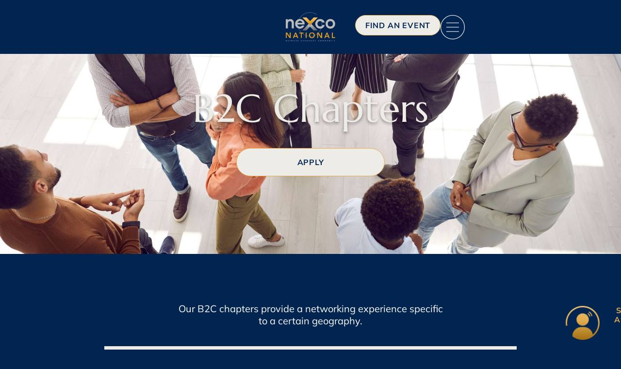

--- FILE ---
content_type: text/html; charset=UTF-8
request_url: https://nexconational.com/b2c/
body_size: 18746
content:
<!doctype html>
<html lang="en-US">
<head>
	<meta charset="UTF-8">
	<meta name="viewport" content="width=device-width, initial-scale=1">
	<link rel="profile" href="https://gmpg.org/xfn/11">
	<title>B2C Chapters &#8211; neXco</title>
<meta name='robots' content='max-image-preview:large' />
<link rel="alternate" type="application/rss+xml" title="neXco &raquo; Feed" href="https://nexconational.com/feed/" />
<link rel="alternate" type="application/rss+xml" title="neXco &raquo; Comments Feed" href="https://nexconational.com/comments/feed/" />
<link rel="alternate" type="text/calendar" title="neXco &raquo; iCal Feed" href="https://nexconational.com/event/?ical=1" />
<link rel="alternate" title="oEmbed (JSON)" type="application/json+oembed" href="https://nexconational.com/wp-json/oembed/1.0/embed?url=https%3A%2F%2Fnexconational.com%2Fb2c%2F" />
<link rel="alternate" title="oEmbed (XML)" type="text/xml+oembed" href="https://nexconational.com/wp-json/oembed/1.0/embed?url=https%3A%2F%2Fnexconational.com%2Fb2c%2F&#038;format=xml" />
		<style>
			.lazyload,
			.lazyloading {
				max-width: 100%;
			}
		</style>
		<style id='wp-img-auto-sizes-contain-inline-css'>
img:is([sizes=auto i],[sizes^="auto," i]){contain-intrinsic-size:3000px 1500px}
/*# sourceURL=wp-img-auto-sizes-contain-inline-css */
</style>
<link rel='stylesheet' id='tribe-events-pro-mini-calendar-block-styles-css' href='https://nexconational.com/wp-content/plugins/events-calendar-pro/build/css/tribe-events-pro-mini-calendar-block.css?ver=7.7.12' media='all' />
<link rel='stylesheet' id='tec-variables-skeleton-css' href='https://nexconational.com/wp-content/plugins/the-events-calendar/common/build/css/variables-skeleton.css?ver=6.10.1' media='all' />
<link rel='stylesheet' id='tec-variables-full-css' href='https://nexconational.com/wp-content/plugins/the-events-calendar/common/build/css/variables-full.css?ver=6.10.1' media='all' />
<link rel='stylesheet' id='tribe-events-v2-virtual-single-block-css' href='https://nexconational.com/wp-content/plugins/events-calendar-pro/build/css/events-virtual-single-block.css?ver=7.7.12' media='all' />
<style id='wp-emoji-styles-inline-css'>

	img.wp-smiley, img.emoji {
		display: inline !important;
		border: none !important;
		box-shadow: none !important;
		height: 1em !important;
		width: 1em !important;
		margin: 0 0.07em !important;
		vertical-align: -0.1em !important;
		background: none !important;
		padding: 0 !important;
	}
/*# sourceURL=wp-emoji-styles-inline-css */
</style>
<style id='classic-theme-styles-inline-css'>
/*! This file is auto-generated */
.wp-block-button__link{color:#fff;background-color:#32373c;border-radius:9999px;box-shadow:none;text-decoration:none;padding:calc(.667em + 2px) calc(1.333em + 2px);font-size:1.125em}.wp-block-file__button{background:#32373c;color:#fff;text-decoration:none}
/*# sourceURL=/wp-includes/css/classic-themes.min.css */
</style>
<style id='global-styles-inline-css'>
:root{--wp--preset--aspect-ratio--square: 1;--wp--preset--aspect-ratio--4-3: 4/3;--wp--preset--aspect-ratio--3-4: 3/4;--wp--preset--aspect-ratio--3-2: 3/2;--wp--preset--aspect-ratio--2-3: 2/3;--wp--preset--aspect-ratio--16-9: 16/9;--wp--preset--aspect-ratio--9-16: 9/16;--wp--preset--color--black: #000000;--wp--preset--color--cyan-bluish-gray: #abb8c3;--wp--preset--color--white: #ffffff;--wp--preset--color--pale-pink: #f78da7;--wp--preset--color--vivid-red: #cf2e2e;--wp--preset--color--luminous-vivid-orange: #ff6900;--wp--preset--color--luminous-vivid-amber: #fcb900;--wp--preset--color--light-green-cyan: #7bdcb5;--wp--preset--color--vivid-green-cyan: #00d084;--wp--preset--color--pale-cyan-blue: #8ed1fc;--wp--preset--color--vivid-cyan-blue: #0693e3;--wp--preset--color--vivid-purple: #9b51e0;--wp--preset--gradient--vivid-cyan-blue-to-vivid-purple: linear-gradient(135deg,rgb(6,147,227) 0%,rgb(155,81,224) 100%);--wp--preset--gradient--light-green-cyan-to-vivid-green-cyan: linear-gradient(135deg,rgb(122,220,180) 0%,rgb(0,208,130) 100%);--wp--preset--gradient--luminous-vivid-amber-to-luminous-vivid-orange: linear-gradient(135deg,rgb(252,185,0) 0%,rgb(255,105,0) 100%);--wp--preset--gradient--luminous-vivid-orange-to-vivid-red: linear-gradient(135deg,rgb(255,105,0) 0%,rgb(207,46,46) 100%);--wp--preset--gradient--very-light-gray-to-cyan-bluish-gray: linear-gradient(135deg,rgb(238,238,238) 0%,rgb(169,184,195) 100%);--wp--preset--gradient--cool-to-warm-spectrum: linear-gradient(135deg,rgb(74,234,220) 0%,rgb(151,120,209) 20%,rgb(207,42,186) 40%,rgb(238,44,130) 60%,rgb(251,105,98) 80%,rgb(254,248,76) 100%);--wp--preset--gradient--blush-light-purple: linear-gradient(135deg,rgb(255,206,236) 0%,rgb(152,150,240) 100%);--wp--preset--gradient--blush-bordeaux: linear-gradient(135deg,rgb(254,205,165) 0%,rgb(254,45,45) 50%,rgb(107,0,62) 100%);--wp--preset--gradient--luminous-dusk: linear-gradient(135deg,rgb(255,203,112) 0%,rgb(199,81,192) 50%,rgb(65,88,208) 100%);--wp--preset--gradient--pale-ocean: linear-gradient(135deg,rgb(255,245,203) 0%,rgb(182,227,212) 50%,rgb(51,167,181) 100%);--wp--preset--gradient--electric-grass: linear-gradient(135deg,rgb(202,248,128) 0%,rgb(113,206,126) 100%);--wp--preset--gradient--midnight: linear-gradient(135deg,rgb(2,3,129) 0%,rgb(40,116,252) 100%);--wp--preset--font-size--small: 13px;--wp--preset--font-size--medium: 20px;--wp--preset--font-size--large: 36px;--wp--preset--font-size--x-large: 42px;--wp--preset--spacing--20: 0.44rem;--wp--preset--spacing--30: 0.67rem;--wp--preset--spacing--40: 1rem;--wp--preset--spacing--50: 1.5rem;--wp--preset--spacing--60: 2.25rem;--wp--preset--spacing--70: 3.38rem;--wp--preset--spacing--80: 5.06rem;--wp--preset--shadow--natural: 6px 6px 9px rgba(0, 0, 0, 0.2);--wp--preset--shadow--deep: 12px 12px 50px rgba(0, 0, 0, 0.4);--wp--preset--shadow--sharp: 6px 6px 0px rgba(0, 0, 0, 0.2);--wp--preset--shadow--outlined: 6px 6px 0px -3px rgb(255, 255, 255), 6px 6px rgb(0, 0, 0);--wp--preset--shadow--crisp: 6px 6px 0px rgb(0, 0, 0);}:where(.is-layout-flex){gap: 0.5em;}:where(.is-layout-grid){gap: 0.5em;}body .is-layout-flex{display: flex;}.is-layout-flex{flex-wrap: wrap;align-items: center;}.is-layout-flex > :is(*, div){margin: 0;}body .is-layout-grid{display: grid;}.is-layout-grid > :is(*, div){margin: 0;}:where(.wp-block-columns.is-layout-flex){gap: 2em;}:where(.wp-block-columns.is-layout-grid){gap: 2em;}:where(.wp-block-post-template.is-layout-flex){gap: 1.25em;}:where(.wp-block-post-template.is-layout-grid){gap: 1.25em;}.has-black-color{color: var(--wp--preset--color--black) !important;}.has-cyan-bluish-gray-color{color: var(--wp--preset--color--cyan-bluish-gray) !important;}.has-white-color{color: var(--wp--preset--color--white) !important;}.has-pale-pink-color{color: var(--wp--preset--color--pale-pink) !important;}.has-vivid-red-color{color: var(--wp--preset--color--vivid-red) !important;}.has-luminous-vivid-orange-color{color: var(--wp--preset--color--luminous-vivid-orange) !important;}.has-luminous-vivid-amber-color{color: var(--wp--preset--color--luminous-vivid-amber) !important;}.has-light-green-cyan-color{color: var(--wp--preset--color--light-green-cyan) !important;}.has-vivid-green-cyan-color{color: var(--wp--preset--color--vivid-green-cyan) !important;}.has-pale-cyan-blue-color{color: var(--wp--preset--color--pale-cyan-blue) !important;}.has-vivid-cyan-blue-color{color: var(--wp--preset--color--vivid-cyan-blue) !important;}.has-vivid-purple-color{color: var(--wp--preset--color--vivid-purple) !important;}.has-black-background-color{background-color: var(--wp--preset--color--black) !important;}.has-cyan-bluish-gray-background-color{background-color: var(--wp--preset--color--cyan-bluish-gray) !important;}.has-white-background-color{background-color: var(--wp--preset--color--white) !important;}.has-pale-pink-background-color{background-color: var(--wp--preset--color--pale-pink) !important;}.has-vivid-red-background-color{background-color: var(--wp--preset--color--vivid-red) !important;}.has-luminous-vivid-orange-background-color{background-color: var(--wp--preset--color--luminous-vivid-orange) !important;}.has-luminous-vivid-amber-background-color{background-color: var(--wp--preset--color--luminous-vivid-amber) !important;}.has-light-green-cyan-background-color{background-color: var(--wp--preset--color--light-green-cyan) !important;}.has-vivid-green-cyan-background-color{background-color: var(--wp--preset--color--vivid-green-cyan) !important;}.has-pale-cyan-blue-background-color{background-color: var(--wp--preset--color--pale-cyan-blue) !important;}.has-vivid-cyan-blue-background-color{background-color: var(--wp--preset--color--vivid-cyan-blue) !important;}.has-vivid-purple-background-color{background-color: var(--wp--preset--color--vivid-purple) !important;}.has-black-border-color{border-color: var(--wp--preset--color--black) !important;}.has-cyan-bluish-gray-border-color{border-color: var(--wp--preset--color--cyan-bluish-gray) !important;}.has-white-border-color{border-color: var(--wp--preset--color--white) !important;}.has-pale-pink-border-color{border-color: var(--wp--preset--color--pale-pink) !important;}.has-vivid-red-border-color{border-color: var(--wp--preset--color--vivid-red) !important;}.has-luminous-vivid-orange-border-color{border-color: var(--wp--preset--color--luminous-vivid-orange) !important;}.has-luminous-vivid-amber-border-color{border-color: var(--wp--preset--color--luminous-vivid-amber) !important;}.has-light-green-cyan-border-color{border-color: var(--wp--preset--color--light-green-cyan) !important;}.has-vivid-green-cyan-border-color{border-color: var(--wp--preset--color--vivid-green-cyan) !important;}.has-pale-cyan-blue-border-color{border-color: var(--wp--preset--color--pale-cyan-blue) !important;}.has-vivid-cyan-blue-border-color{border-color: var(--wp--preset--color--vivid-cyan-blue) !important;}.has-vivid-purple-border-color{border-color: var(--wp--preset--color--vivid-purple) !important;}.has-vivid-cyan-blue-to-vivid-purple-gradient-background{background: var(--wp--preset--gradient--vivid-cyan-blue-to-vivid-purple) !important;}.has-light-green-cyan-to-vivid-green-cyan-gradient-background{background: var(--wp--preset--gradient--light-green-cyan-to-vivid-green-cyan) !important;}.has-luminous-vivid-amber-to-luminous-vivid-orange-gradient-background{background: var(--wp--preset--gradient--luminous-vivid-amber-to-luminous-vivid-orange) !important;}.has-luminous-vivid-orange-to-vivid-red-gradient-background{background: var(--wp--preset--gradient--luminous-vivid-orange-to-vivid-red) !important;}.has-very-light-gray-to-cyan-bluish-gray-gradient-background{background: var(--wp--preset--gradient--very-light-gray-to-cyan-bluish-gray) !important;}.has-cool-to-warm-spectrum-gradient-background{background: var(--wp--preset--gradient--cool-to-warm-spectrum) !important;}.has-blush-light-purple-gradient-background{background: var(--wp--preset--gradient--blush-light-purple) !important;}.has-blush-bordeaux-gradient-background{background: var(--wp--preset--gradient--blush-bordeaux) !important;}.has-luminous-dusk-gradient-background{background: var(--wp--preset--gradient--luminous-dusk) !important;}.has-pale-ocean-gradient-background{background: var(--wp--preset--gradient--pale-ocean) !important;}.has-electric-grass-gradient-background{background: var(--wp--preset--gradient--electric-grass) !important;}.has-midnight-gradient-background{background: var(--wp--preset--gradient--midnight) !important;}.has-small-font-size{font-size: var(--wp--preset--font-size--small) !important;}.has-medium-font-size{font-size: var(--wp--preset--font-size--medium) !important;}.has-large-font-size{font-size: var(--wp--preset--font-size--large) !important;}.has-x-large-font-size{font-size: var(--wp--preset--font-size--x-large) !important;}
:where(.wp-block-post-template.is-layout-flex){gap: 1.25em;}:where(.wp-block-post-template.is-layout-grid){gap: 1.25em;}
:where(.wp-block-term-template.is-layout-flex){gap: 1.25em;}:where(.wp-block-term-template.is-layout-grid){gap: 1.25em;}
:where(.wp-block-columns.is-layout-flex){gap: 2em;}:where(.wp-block-columns.is-layout-grid){gap: 2em;}
:root :where(.wp-block-pullquote){font-size: 1.5em;line-height: 1.6;}
/*# sourceURL=global-styles-inline-css */
</style>
<link rel='stylesheet' id='tribe-events-v2-single-skeleton-css' href='https://nexconational.com/wp-content/plugins/the-events-calendar/build/css/tribe-events-single-skeleton.css?ver=6.15.14' media='all' />
<link rel='stylesheet' id='tribe-events-v2-single-skeleton-full-css' href='https://nexconational.com/wp-content/plugins/the-events-calendar/build/css/tribe-events-single-full.css?ver=6.15.14' media='all' />
<link rel='stylesheet' id='tec-events-elementor-widgets-base-styles-css' href='https://nexconational.com/wp-content/plugins/the-events-calendar/build/css/integrations/plugins/elementor/widgets/widget-base.css?ver=6.15.14' media='all' />
<link rel='stylesheet' id='hello-elementor-css' href='https://nexconational.com/wp-content/themes/hello-elementor/style.min.css?ver=3.1.1' media='all' />
<link rel='stylesheet' id='hello-elementor-theme-style-css' href='https://nexconational.com/wp-content/themes/hello-elementor/theme.min.css?ver=3.1.1' media='all' />
<link rel='stylesheet' id='hello-elementor-header-footer-css' href='https://nexconational.com/wp-content/themes/hello-elementor/header-footer.min.css?ver=3.1.1' media='all' />
<link rel='stylesheet' id='elementor-frontend-css' href='https://nexconational.com/wp-content/plugins/elementor/assets/css/frontend.min.css?ver=3.34.0' media='all' />
<link rel='stylesheet' id='elementor-post-7-css' href='https://nexconational.com/wp-content/uploads/elementor/css/post-7.css?ver=1768994284' media='all' />
<link rel='stylesheet' id='widget-image-css' href='https://nexconational.com/wp-content/plugins/elementor/assets/css/widget-image.min.css?ver=3.34.0' media='all' />
<link rel='stylesheet' id='e-sticky-css' href='https://nexconational.com/wp-content/plugins/elementor-pro/assets/css/modules/sticky.min.css?ver=3.34.0' media='all' />
<link rel='stylesheet' id='widget-heading-css' href='https://nexconational.com/wp-content/plugins/elementor/assets/css/widget-heading.min.css?ver=3.34.0' media='all' />
<link rel='stylesheet' id='widget-divider-css' href='https://nexconational.com/wp-content/plugins/elementor/assets/css/widget-divider.min.css?ver=3.34.0' media='all' />
<link rel='stylesheet' id='widget-nav-menu-css' href='https://nexconational.com/wp-content/plugins/elementor-pro/assets/css/widget-nav-menu.min.css?ver=3.34.0' media='all' />
<link rel='stylesheet' id='widget-social-icons-css' href='https://nexconational.com/wp-content/plugins/elementor/assets/css/widget-social-icons.min.css?ver=3.34.0' media='all' />
<link rel='stylesheet' id='e-apple-webkit-css' href='https://nexconational.com/wp-content/plugins/elementor/assets/css/conditionals/apple-webkit.min.css?ver=3.34.0' media='all' />
<link rel='stylesheet' id='e-motion-fx-css' href='https://nexconational.com/wp-content/plugins/elementor-pro/assets/css/modules/motion-fx.min.css?ver=3.34.0' media='all' />
<link rel='stylesheet' id='e-animation-fadeInRight-css' href='https://nexconational.com/wp-content/plugins/elementor/assets/lib/animations/styles/fadeInRight.min.css?ver=3.34.0' media='all' />
<link rel='stylesheet' id='e-popup-css' href='https://nexconational.com/wp-content/plugins/elementor-pro/assets/css/conditionals/popup.min.css?ver=3.34.0' media='all' />
<link rel='stylesheet' id='elementor-icons-css' href='https://nexconational.com/wp-content/plugins/elementor/assets/lib/eicons/css/elementor-icons.min.css?ver=5.45.0' media='all' />
<link rel='stylesheet' id='elementor-post-1553-css' href='https://nexconational.com/wp-content/uploads/elementor/css/post-1553.css?ver=1769013393' media='all' />
<link rel='stylesheet' id='elementor-post-26-css' href='https://nexconational.com/wp-content/uploads/elementor/css/post-26.css?ver=1768994285' media='all' />
<link rel='stylesheet' id='elementor-post-49-css' href='https://nexconational.com/wp-content/uploads/elementor/css/post-49.css?ver=1768994285' media='all' />
<link rel='stylesheet' id='elementor-post-162-css' href='https://nexconational.com/wp-content/uploads/elementor/css/post-162.css?ver=1768994285' media='all' />
<link rel='stylesheet' id='hello-elementor-child-style-css' href='https://nexconational.com/wp-content/themes/hello-theme-child-master/style.css?ver=1.0.0' media='all' />
<link rel='stylesheet' id='elementor-gf-local-marcellus-css' href='https://nexconational.com/wp-content/uploads/elementor/google-fonts/css/marcellus.css?ver=1744103477' media='all' />
<link rel='stylesheet' id='elementor-gf-local-mulish-css' href='https://nexconational.com/wp-content/uploads/elementor/google-fonts/css/mulish.css?ver=1744103484' media='all' />
<script src="https://nexconational.com/wp-includes/js/jquery/jquery.min.js?ver=3.7.1" id="jquery-core-js"></script>
<script src="https://nexconational.com/wp-includes/js/jquery/jquery-migrate.min.js?ver=3.4.1" id="jquery-migrate-js"></script>
<link rel="https://api.w.org/" href="https://nexconational.com/wp-json/" /><link rel="alternate" title="JSON" type="application/json" href="https://nexconational.com/wp-json/wp/v2/pages/1553" /><link rel="EditURI" type="application/rsd+xml" title="RSD" href="https://nexconational.com/xmlrpc.php?rsd" />
<meta name="generator" content="WordPress 6.9" />
<link rel="canonical" href="https://nexconational.com/b2c/" />
<link rel='shortlink' href='https://nexconational.com/?p=1553' />
<script>
    // Block presence of other buttons
    window.__Marker = {};
    </script><meta name="tec-api-version" content="v1"><meta name="tec-api-origin" content="https://nexconational.com"><link rel="alternate" href="https://nexconational.com/wp-json/tribe/events/v1/" />		<script>
			document.documentElement.className = document.documentElement.className.replace('no-js', 'js');
		</script>
				<style>
			.no-js img.lazyload {
				display: none;
			}

			figure.wp-block-image img.lazyloading {
				min-width: 150px;
			}

			.lazyload,
			.lazyloading {
				--smush-placeholder-width: 100px;
				--smush-placeholder-aspect-ratio: 1/1;
				width: var(--smush-image-width, var(--smush-placeholder-width)) !important;
				aspect-ratio: var(--smush-image-aspect-ratio, var(--smush-placeholder-aspect-ratio)) !important;
			}

						.lazyload, .lazyloading {
				opacity: 0;
			}

			.lazyloaded {
				opacity: 1;
				transition: opacity 400ms;
				transition-delay: 0ms;
			}

					</style>
		<meta name="generator" content="Elementor 3.34.0; features: additional_custom_breakpoints; settings: css_print_method-external, google_font-enabled, font_display-swap">
<meta name="google-site-verification" content="Cpox8wn5yIASZms_2aISl4Y9Y960i2A90hFkuOvv6tc" />
<!-- Global site tag (gtag.js) - Google Analytics -->
<script async src="https://www.googletagmanager.com/gtag/js?id=UA-138656849-1"></script>
<script>
  window.dataLayer = window.dataLayer || [];
  function gtag(){dataLayer.push(arguments);}
  gtag('js', new Date());

  gtag('config', 'UA-138656849-1');
</script>
<style>
	
	.tribe-events .tribe-events-calendar-list .tribe-events-calendar-list__event-row,
	.tribe-events-calendar-day .tribe-common-g-row {
    background: #edece7 !important;
    padding: 30px 0 !important;
}
	.tribe-common--breakpoint-medium.tribe-events .tribe-events-c-view-selector__list-item:focus, 
	.tribe-common--breakpoint-medium.tribe-events .tribe-events-c-view-selector__list-item:focus-within, 
	.tribe-common--breakpoint-medium.tribe-events .tribe-events-c-view-selector__list-item:hover {
    background: #cfa749 !important;
}

.tribe-events .tribe-events-c-view-selector--tabs .tribe-events-c-view-selector__content,
.tribe-events .tribe-events-c-events-bar__search-container,
.tribe-events .tribe-events-c-events-bar .tribe-common-form-control-text__input,
.tribe-events .tribe-events-header--has-event-search .tribe-events-c-events-bar{
    background-color: rgb(255 255 255 / 6%) !important;
}

.tribe-events button.tribe-events-c-top-bar__datepicker-button:hover {
    background: transparent !important;
}
.tribe-events .tribe-events-c-events-bar .tribe-common-form-control-text__input, 
.tribe-events .tribe-events-c-search__input-control-icon-svg,
.tribe-common .tribe-common-h6--min-medium,
.tribe-common--breakpoint-full.tribe-events .tribe-events-c-top-bar__datepicker-desktop,
.tribe-common--breakpoint-medium.tribe-common .tribe-common-h6--min-medium,
	.tribe-events button.tribe-events-c-top-bar__datepicker-button,
	.tribe-events .tribe-events-c-search__input-control-icon-svg,
	li.tribe-events-c-messages__message-list-item,
	.tribe-common .tribe-common-h--alt {
    color: #fff !important;
}


.tribe-events .tribe-events-c-events-bar .tribe-common-form-control-text__input::-webkit-input-placeholder {
    color: #fff !important;
}
.tribe-events .tribe-events-c-events-bar .tribe-common-form-control-text__input::-moz-placeholder {
    color: #fff !important;
}
.tribe-events .tribe-events-c-events-bar .tribe-common-form-control-text__input:-ms-input-placeholder {
    color: #fff !important;
}
.tribe-events .tribe-events-c-events-bar .tribe-common-form-control-text__input::-ms-input-placeholder {
    color: #fff !important;
}
.tribe-events .tribe-events-c-events-bar .tribe-common-form-control-text__input, .tribe-events .tribe-events-c-events-bar .tribe-common-form-control-text__input::placeholder {
    color: #fff !important;
}

.tribe-events .tribe-events-c-view-selector__list-item-text {
    color: #fff !important;
    text-transform: uppercase !important;
}

.tribe-events .tribe-events-c-view-selector--tabs .tribe-events-c-view-selector__list-item--active .tribe-events-c-view-selector__list-item-link:after {
    background-color: #cfa749 !important;
}

.tribe-events .tribe-events-c-events-bar--border {
    border: none !important;
}

.tribe-events .tribe-common-c-btn.tribe-events-c-search__button {
    background: transparent;
    border: 1px solid #fff;
    border-radius: 25px;
}

.tribe-common .tribe-common-c-svgicon__svg-fill {
    fill: #fff !important;
}


 .tribe-events-calendar-list__month-separator+.tribe-events-calendar-list__event-row {
    background: #edece7 !important;
    padding: 30px 0;
}

.tribe-events .tribe-events-calendar-list__event-date-tag-datetime span {
    color: #cfa749;
}

.tribe-events .tribe-events-calendar-list__event-title a,
.tribe-events .tribe-events-calendar-list__event-description,
.tribe-events .tribe-events-calendar-list__event-datetime{
    color: #0f3669 !important;
}

.tribe-events .tribe-events-calendar-list__event-datetime {
    text-transform: uppercase;
    font-weight: 700;
}


.tribe-events .tribe-events-c-subscribe-dropdown .tribe-events-c-subscribe-dropdown__button {
    background: transparent !important;
    border: none;
    padding: 0;
}

.tribe-events .tribe-events-c-top-bar__today-button {
    background: transparent;
    color: #fff;
    border-radius: 25px;
}
	
.tribe-events .tribe-events-c-view-selector--tabs .tribe-events-c-view-selector__content,
.tribe-common--breakpoint-medium.tribe-events .tribe-events-c-search,
.tribe-events .tribe-events-c-events-bar__views{
    background-color: rgb(255 255 255 / 6%) !important;
}

.tribe-events .tribe-events-c-events-bar .tribe-common-form-control-text__input {
    background: transparent !important;
}


	
.tribe-common .tribe-common-h6 {
    font-size: 30px !important;
    font-weight: 500;
}
	
.tribe-common .tribe-common-h6 {
    font-size: 30px !important;
    font-weight: 500;
    font-family: "Marcellus", Sans-serif;
}

.tribe-events .tribe-events-calendar-list__event-date-tag-datetime span {
    font-size: 18px;
    font-family: "Mulish";
}
	.tribe-events .tribe-events-calendar-list__event-datetime,
	 .tribe-events .tribe-events-calendar-list__event-description,
	.tribe-events .tribe-common-c-btn.tribe-events-c-search__button,
	.tribe-events .tribe-events-c-view-selector__list-item-text{
		    font-family: "Mulish";
	}
.tribe-events span.tribe-events-calendar-list__event-date-tag-daynum {
    font-size: 30px !important;
}
.tribe-events button.tribe-events-c-top-bar__datepicker-button:hover {
    background: transparent !important;
}
	.tribe-events .tribe-events-calendar-list__event-description {
		font-size: 16px !important;
	}
	
.tribe-events-view--shortcode {
    margin: 0 auto !important;
}	
	.tribe-common.tribe-events.tribe-events-view.tribe-events-view--list.alignwide {
    margin: 0 auto;
}
	/* SEARCH */
	
	.tribe-common .tribe-common-c-svgicon {
    color: #fff !important;
    border-color: #fff;
}

	.tribe-events .tribe-events-c-nav__prev-icon-svg path,
.tribe-events .tribe-events-c-nav__next-icon-svg path,
.tribe-common .tribe-common-c-svgicon--messages-not-found path {
    color: #fff;
    stroke: #fff;
}
	.tribe-events-c-search__button:hover {
    background-color: transparent !important;
    background-image: linear-gradient(180deg, #FFFFFF2E 0%, #FFFFFF2E 100%) !important;
}
	/* EVENT PER MONTH */
	
	.tribe-events .tribe-events-calendar-month__header-column-title,
.tribe-events .tribe-events-calendar-month__day-date-daynum,
.tribe-events .tribe-events-calendar-month__day-date-link,
.tribe-events .tribe-events-calendar-month__calendar-event-title-link:visited, 
.tribe-events .tribe-events-calendar-month__calendar-event-tooltip-title-link:visited,
.tribe-events .tribe-events-calendar-month__calendar-event-datetime,
	.tribe-events .tribe-events-calendar-month__calendar-event-title-link, 
.tribe-events .tribe-events-calendar-month__calendar-event-tooltip-title-link,
.tribe-events .tribe-events-calendar-month__calendar-event-title-link:visited, 
.tribe-events .tribe-events-calendar-month__calendar-event-tooltip-title-link:visited{
    color: #fff !important;
}

.tribe-events .tribe-events-calendar-month__day-date-link {
   color: #cfa749 !important;
}

.tribe-events .tribe-events-calendar-month__day-date-link:hover,
.tribe-events .tribe-events-calendar-month__calendar-event-title-link:hover,
.tribe-events .tribe-events-calendar-month__calendar-event-datetime>* {
    color: #cfa749 !important;
}

/* EVENT TODAY */
	
	.tribe-events .tribe-events-c-messages__message-list-item-link {
    color: #fff;
    border-color: #fff;
}

.tribe-events .tribe-events-c-messages__message-list-item-link:hover,
	.tribe-common--breakpoint-medium.tribe-events .tribe-events-c-nav__next:hover, 
	.tribe-common--breakpoint-medium.tribe-events .tribe-events-c-nav__prev:hover {
        color: #cfa749 !important;
}
.tribe-events .tribe-events-c-nav__next,
	.tribe-events .tribe-events-c-nav__prev {
	    color: #fff !important;
	}
	
	.tribe-common--breakpoint-medium.tribe-events .tribe-events-c-nav__next-icon-svg path {
    fill: #fff;
}
	
/* EVENT SERIES */
.tribe_event_series .tribe-events-pro-summary__event-date-tag-datetime .tribe-events-pro-summary__event-date-tag-daynum,
.tribe_event_series .tribe-events-pro-summary__event-date-tag-datetime .tribe-events-pro-summary__event-date-tag-weekday,
.tribe_event_series	.tribe-events-pro-summary__event-header .tribe-events-pro-summary__event-datetime,
.tribe_event_series	.tribe-events-pro-summary__event-header .tribe-events-pro-summary__event-title-link,
.tribe_event_series	.tribe-events-pro-summary__event-header .tribe-events-pro-summary__event-title-link:hover,
.tribe_event_series	.tribe-events-pro-summary__event-header .tribe-events-pro-summary__event-title-link:visited {
	color: #fff;
}

/* SINGLE EVENT */
	
.tribe-events-content,
.single-tribe_events .tribe-events-single .tribe-events-event-meta,
.tribe-events-meta-group .tribe-events-single-section-title,
.tribe-events-single .tribe-events-sub-nav .tribe-events-nav-next a, 
.tribe-events-single .tribe-events-sub-nav .tribe-events-nav-previous a,
.tribe-events-back a {
    color: #fff !important;
}

.tribe-events-single .tribe-events-sub-nav .tribe-events-nav-next a:hover, 
.tribe-events-single .tribe-events-sub-nav .tribe-events-nav-previous a:hover,
.tribe-events-back a:hover,
	.tribe-events .tribe-events-c-subscribe-dropdown .tribe-events-c-subscribe-dropdown__button-text:hover {
     color: #cfa749 !important;
}


.tribe-events-single .tribe-events-sub-nav .tribe-events-nav-next a:after {
    filter: brightness(0) invert(1);
}	
	
.tribe-events .tribe-events-c-subscribe-dropdown .tribe-events-c-subscribe-dropdown__button-text:focus {
			 outline: none;
	}
.tribe-events .tribe-events-c-subscribe-dropdown .tribe-events-c-subscribe-dropdown__button-text {
    background: transparent !important;
    padding: 0 !important;
	    color: #fff !important;

}

.tribe-events .tribe-events-c-subscribe-dropdown .tribe-events-c-subscribe-dropdown__button {
    display: -webkit-box;
    display: -ms-flexbox;
    display: flex;
    -webkit-box-align: center;
        -ms-flex-align: center;
            align-items: center;
    justify-items: center;
    width: -webkit-fit-content;
    width: -moz-fit-content;
    width: fit-content;
}
.single .tribe-events-single-event-title {
    font-size: 40px;
}

.single .tribe-events-schedule * {
    font-size: 20px;
}

.single .tribe-events-schedule {
    margin: 0 0 30px 0;
}
	
	@media screen and (max-width: 980px){
		.tribe-common .tribe-common-h6 {
    font-size: 22px !important;
}
		body .tribe-common a.tribe-events-c-nav__today.tribe-common-b2,
.post-type-archive .tribe-common .tribe-common-b2 {
    color: #fff !important;
}
		.tribe-events .tribe-events-calendar-month__mobile-events-icon--event {
    background-color: #cfa749 !important;
}
	.tribe-events-calendar-month-mobile-events__mobile-event * {
    color: #fff !important;
}
	}
	
	@media screen and (max-width: 767px){
	.tribe-events .tribe-events-header--has-event-search .tribe-events-c-events-bar {
				background: transparent !important;
		}

		.tribe-events .tribe-events-c-view-selector--tabs .tribe-events-c-view-selector__content {
				background: #022450 !important;
		}
				.tribe-events-calendar-list__month-separator+.tribe-events-calendar-list__event-row {
    padding: 30px 15px;
}
		


.post-type-archive .tribe-common .tribe-common-b2:hover {
    color: #cfa749;
}

.post-type-archive .tribe-events .tribe-events-c-nav__next-icon-svg path {
    fill: #fff !important;
}

.post-type-archive .tribe-events .tribe-events-calendar-month__day-cell--mobile {
    padding: 15px !important;
    top: 50%;
    transform: translateY(-50%);
    justify-content: center;
    border-radius: 50px !important;
}

.post-type-archive .tribe-events .tribe-events-calendar-month__day-cell--mobile .tribe-common-h6 {
    font-size: 16px !important;
}

.post-type-archive .tribe-events .tribe-events-calendar-month__week {
    gap: 5px;
    margin-bottom: 5px;
}

.post-type-archive .tribe-events .tribe-events-calendar-month__day {
    padding: 0;
}
		.tribe-events .tribe-events-c-events-bar__search-container {
    background: #022450 !important;
}
		.tribe-events .tribe-events-c-events-bar__search-button-icon-svg path {
    fill: #fff;
}
	}

	
	/* =================
	 * SUBMIT AN EVENT FORM 
	 ==================  */

.gform-body.gform_body {
    background-color: #EDECE7;
    padding: 5% 10%;
}

.gform_wrapper.gravity-theme input[type=color], 
.gform_wrapper.gravity-theme input[type=date], 
.gform_wrapper.gravity-theme input[type=datetime-local], 
.gform_wrapper.gravity-theme input[type=datetime], 
.gform_wrapper.gravity-theme input[type=email], 
.gform_wrapper.gravity-theme input[type=month], 
.gform_wrapper.gravity-theme input[type=number], 
.gform_wrapper.gravity-theme input[type=password], 
.gform_wrapper.gravity-theme input[type=search], 
.gform_wrapper.gravity-theme input[type=tel], 
.gform_wrapper.gravity-theme input[type=text],
.gform_wrapper.gravity-theme input[type=time], 
.gform_wrapper.gravity-theme input[type=url],
.gform_wrapper.gravity-theme input[type=week],
.gform_wrapper.gravity-theme select, .gform_wrapper.gravity-theme textarea {
    background-color: rgb(2 36 80 / 10%);
    border: 0;
    border-bottom: 1px solid #022450;
    border-radius: 0;
    color: #022450;
}
	
	#gform_page_5_1 .spacer.gfield,
	#gform_page_2_1 .spacer.gfield,
	#gform_page_2_4 .spacer.gfield,
	#gform_page_11_1 .spacer.gfield,
	#gform_page_11_4 .spacer.gfield {
		display: none;
	}
	#gform_2 .gfield_description,
	#gform_5 .gfield_description,
	#gform_11 .gfield_description {
		font: normal normal normal 15px/20px Mulish !important;
		color: #022450e3 !important;
		font-style: italic !important;
	}
	#gform_2 .gfield_description a,
	#gform_5 .gfield_description a,
	#gform_11 .gfield_description a {
		color: inherit;
		text-decoration: underline;
	}
	div#gform_page_2_3 .gform_page_footer.top_label,
	div#gform_page_2_4 .gform_page_footer.top_label,
	div#gform_page_5_2 .gform_page_footer.top_label,
	div#gform_page_5_3 .gform_page_footer.top_label,
	div#gform_page_11_3 .gform_page_footer.top_label,
	div#gform_page_11_4 .gform_page_footer.top_label {
		display: grid;
    grid-template-areas:
        "previous next"
        "save save";
	}
	div#gform_page_2_3 .gform_previous_button,
	div#gform_page_2_4 .gform_previous_button,
	div#gform_page_5_2 .gform_previous_button,
	div#gform_page_5_3 .gform_previous_button,
	div#gform_page_11_3 .gform_previous_button,
	div#gform_page_11_4 .gform_previous_button {
		grid-area: previous;
	}
	div#gform_page_2_3 .gform_next_button,
	div#gform_page_2_4 .gform_next_button,
	div#gform_page_5_2 .gform_next_button,
	div#gform_page_5_3 .gform_next_button,
	div#gform_page_11_3 .gform_next_button,
	div#gform_page_11_4 .gform_next_button {
    grid-area: next;
	}
	div#gform_page_2_3 .gform_save_link,
	div#gform_page_2_4 .gform_save_link,
	div#gform_page_5_2 .gform_save_link,
	div#gform_page_5_3 .gform_save_link,
	div#gform_page_11_3 .gform_save_link,
	div#gform_page_11_4 .gform_save_link {
		grid-area: save;
	}

	#gform_2 .ginput_container_consent input[type="checkbox"],
	#gform_11 .ginput_container_consent input[type="checkbox"] {
		transform: translateY(2.5px);
	}
	
.gform_wrapper.gravity-theme .gfield_label {
    color: #022450;
    font-size: 16px;
    text-transform: uppercase;
}

.gform_wrapper.gravity-theme .gfield_required {
    color: #022450 !important;
}

lp {
    color: #022450;
    text-transform: uppercase;
    font-size: 16px;
}

.gform_wrapper.gravity-theme input[type=text]::placeholder {
    color: #022450;
    opacity: 0.5;
}

.gform_wrapper.gravity-theme input[type=text] {
    height: 48px;
    padding: 15px !important;
    width: 100% !important;
}

.gform_wrapper.gravity-theme .gfield select {
    height: 48px;
    color: rgb(2 36 80 / 50%);
}

.gform_wrapper.gravity-theme .gfield select option {
    color: #022450;
}

.gform_page_fields h2,
.gform_page_fields .accordion-sec {
    color: #022450;
}
.gform_wrapper.gravity-theme h3.agreement-title {
		color: #022450;
    text-transform: capitalize;
    border-bottom: 2px solid #e2ae50;
    padding-bottom: 10px;
	}

.gform_wrapper.gravity-theme .gform_fields {
    grid-row-gap: 20px;
}

.gform_wrapper.gravity-theme .gfield-choice-input+label {
    color: #022450;
}

.gform_page_footer.top_label {
    text-align: center;
}

.gform_wrapper.gravity-theme .gform_page_footer input {
    background: transparent;
    border: 2px solid #CFA749;
    color: #CFA749;
    padding: 15px 45px;
}



.gform_wrapper.gravity-theme .gform_previous_button.button {
    background: transparent !important;
    color: #CFA749 !important;
}

.gform_wrapper.gravity-theme .gform_page_footer input:hover {
    background-color: #CFA749 !important;
    color: #fff !important;
}

div#gfield_consent_description_2_35,
div#gfield_consent_description_11_35 {
    color: #022450;
    border: 0;
    overflow: hidden;
    padding: 0;
    margin-top: 0;
}

label.gform-field-label.gform-field-label--type-inline.gfield_consent_label {
    color: #022450;
}

span.gform_drop_instructions {
    color: #022450;
}

.gform_wrapper.gravity-theme .gform_fileupload_rules {
    color: #022450;
}

button#gform_browse_button_2_36,
button#gform_browse_button_11_36 {
    border: 0;
}

div.gform_wrapper.gravity-theme .ginput_preview,
.gform_wrapper.gravity-theme .gform_delete_file{
    color: #022450;
}

div.gform_wrapper.gravity-theme .gf_step_completed .gf_step_number {
    background: #CFA749 !important;
}

div.gform_wrapper.gravity-theme .gf_step_completed .gf_step_number:before {
    background: #CFA749;
    border-color: #fff;
    width: 18px;
    height: 18px;
    border-width: 1px;
}

div.gform_wrapper.gravity-theme .gf_step_active .gf_step_number {
    color: #022450;
    width: 18px;
    height: 18px;
}

div.gform_wrapper.gravity-theme .gf_step_number {
    display: flex;
    justify-content: center;
    align-items: center;
    margin: 0 auto 15px;
    font-size: 0;
    width: 12px;
    height: 12px;
    background: #677c96;
    border: 0;
    position: relative;
    z-index: 9;
}

div.gform_wrapper.gravity-theme .gf_page_steps {
    border: 0;
    text-align: center;
    margin-bottom: 40px;
    display: flex;
    justify-content: center;
}

div.gform_wrapper.gravity-theme .gf_step_label {
    display: block;
    font-size: 12px;
    font-weight: 700;
    padding: 0;
    max-width: 95px;
    font-size: 14px;
}

div.gform_wrapper.gravity-theme .gf_step_active .gf_step_number {
    background: #CFA749;
    border: 1px solid #fff;
}

/* div.gform_wrapper.gravity-theme .gf_page_steps:before {
    content: "";
    width: 282px;
    height: 1px;
    background: #fff;
    position: absolute;
    top: 18px;
    left: 0;
    right: 0;
    opacity: 0.4;
    margin: 0 auto;
} */
	
div.gform_wrapper.gravity-theme .gf_page_steps .gf_step:before {
    content: "";
    width: calc(50% + 93px);
    height: 1px;
    background: #fff;
    position: absolute;
    top: 8px;
    left: 50%;
    opacity: 0.4;
    margin: 0 auto;
}
div.gform_wrapper.gravity-theme .gf_page_steps .gf_step.gf_step_pending:before,
div.gform_wrapper.gravity-theme .gf_page_steps .gf_step.gf_step_completed:before {
		top: 5px;
}
div.gform_wrapper.gravity-theme .gf_page_steps .gf_step:last-of-type:before {
    display: none;
}

div.gform_wrapper.gravity-theme .gf_step {
		position: relative;
    margin: 10px 25px;
}

div.gform_wrapper.gravity-theme .gf_step:not(.gf_step_active) {
    margin-top: 13px;
}

div.gform_wrapper.gravity-theme .gf_step:not(.gf_step_active):not(.gf_step_completed) .gf_step_label {
    color: #677c96;
}

div.gfield_html p {
    text-transform: uppercase;
    color: #022450;
    font-size: 16px;
}

div.gform_wrapper.gravity-theme .gfield_consent_description {
    overflow: hidden;
    color: #022450;
    padding: 0;
    border: 0;
    line-height: 1.4;
}

div.gform_wrapper.gravity-theme .gsection {
    border-bottom: 1px solid #022450;
}
	
	.gfield--type-html strong {
    color: #022450;
}

@media screen and (max-width: 420px) {
div.gform_wrapper.gravity-theme .gf_step {
    margin: 5px;
}

div.gform_wrapper.gravity-theme .gf_page_steps:before {
    width: 200px;
}
}
	
</style>
			<style>
				.e-con.e-parent:nth-of-type(n+4):not(.e-lazyloaded):not(.e-no-lazyload),
				.e-con.e-parent:nth-of-type(n+4):not(.e-lazyloaded):not(.e-no-lazyload) * {
					background-image: none !important;
				}
				@media screen and (max-height: 1024px) {
					.e-con.e-parent:nth-of-type(n+3):not(.e-lazyloaded):not(.e-no-lazyload),
					.e-con.e-parent:nth-of-type(n+3):not(.e-lazyloaded):not(.e-no-lazyload) * {
						background-image: none !important;
					}
				}
				@media screen and (max-height: 640px) {
					.e-con.e-parent:nth-of-type(n+2):not(.e-lazyloaded):not(.e-no-lazyload),
					.e-con.e-parent:nth-of-type(n+2):not(.e-lazyloaded):not(.e-no-lazyload) * {
						background-image: none !important;
					}
				}
			</style>
			<link rel="icon" href="https://nexconational.com/wp-content/uploads/2023/07/cropped-neXco-Favicon-32x32.png" sizes="32x32" />
<link rel="icon" href="https://nexconational.com/wp-content/uploads/2023/07/cropped-neXco-Favicon-192x192.png" sizes="192x192" />
<link rel="apple-touch-icon" href="https://nexconational.com/wp-content/uploads/2023/07/cropped-neXco-Favicon-180x180.png" />
<meta name="msapplication-TileImage" content="https://nexconational.com/wp-content/uploads/2023/07/cropped-neXco-Favicon-270x270.png" />
		<style id="wp-custom-css">
			.zsiq_floatmain {
	display: none !important;
}


p:last-child {
	margin-bottom: 0;
}
.chapter-list .chapters_excerpt {
	grid-column-start: 1;
	grid-column-end: -1;
	font-size: 14px;
	line-height: 1.3;
	padding-top: 6px;
	padding-bottom: 3px;
	opacity: 0.8;
}
.chapter-list .chapters_excerpt p {
	max-width: 700px;
	font-weight: 300;
}
#gform_wrapper_5{
	display: block!important;
}
p a {
	color: #cfa749;
}
#tribe-events-pg-template .tribe-events-content a,
#tribe-events-pg-template .tribe-events-event-meta a {
	color: #fff;
	/* text-decoration: underline;
	text-decoration-color: #cfa749; */
	border-bottom: 1.5px solid #cfa749;
}
#tribe-events-pg-template .tribe-related-events li {
	max-width: 300px;
	border-radius: 5px;
}
#tribe-events-pg-template .tribe-related-events-thumbnail a {
	padding-top: 100%;
}
#tribe-events-pg-template .tribe-related-events li img {
	height: 100%;
	width: 100%;
	border-top-left-radius: 5px;
	border-top-right-radius: 5px;
	transform: translate(-50%,-50%) scale(1);
	object-fit: cover;
}
#tribe-events-pg-template .tribe-related-events .tribe-related-event-info {
	padding-left: 20px;
	padding-right: 20px;
	padding-bottom: 5px;
}
.tribe-events-series-relationship-single-marker {
	background-color: #ffffff17;
}

.testimonials-slider .slick-arrow {
    background: transparent !important;
    border: 0;
    padding: 0;
    position: absolute;
    top: 32%;
    transform: translateY(-50%);
    outline: none !important;
}

.testimonials-slider .slick-prev {
    left: 0;
		transform: translateX(-100%);
}

.testimonials-slider .slick-next {
    right: 0;
		transform: translateX(100%);
}

body:not(.elementor-editor-active) .tab-content:not(.active){
    display: none;
}

body:not(.elementor-editor-active) .tab-content {
    -webkit-animation: fadeEffect 1s;
    animation: fadeEffect 1s; /* Fading effect takes 1 second */
}

@-webkit-keyframes fadeEffect {
    from {opacity: 0;}
    to {opacity: 1;}
}

@keyframes fadeEffect {
    from {opacity: 0;}
    to {opacity: 1;}
}

.tab-link a:after {
    content: "";
    width: 100%;
    height: 100%;
    position: absolute;
    left: 0;
    top: 0;
}

.tab-link.active:after {
    content: "";
    width: 100%;
    height: 4px;
    background: #fff;
    position: absolute;
		left: 0;
}

@media screen and (max-width: 1280px) {
.testimonials-slider .slick-prev {
    left: 0;
		transform: translateX(-70%);
    z-index: 1;
}

.testimonials-slider .slick-next {
    right: 0;
		transform: translateX(70%);
    z-index: 1;
}
}

@media screen and (max-width: 767px) {
.testimonials-slider > .e-con-inner {
    display: block;
}
	
.testimonials-slider .slick-next {
		transform: scale(0.6) translateX(50%);
}

.testimonials-slider .slick-prev {
		transform: scale(0.6) translateX(-50%);
}

.testimonials-slider .slick-arrow {
    top: 50%;
}
	
.chapter-list .item {
    display: block;
    padding-right: 50px;
    position: relative;
}

.chapter-list .item span {
    display: inline-block;
    width: auto;
    padding: 5px;
}

/* .chapter-list .item span:last-child {
    position: absolute;
    right: 10px;
    top: 50%;
    transform: translateY(-50%);
		width: auto;
} */
}

/* CUSTOMER SLIDER */

.testi-sec {
    overflow: visible;
}

/* CHAPTER EVENT */
.find-chapter .tab-link.active.chapter a {
    color: #E2AE50;
}



/* TEC */
@media screen and (max-width: 803px) {
	.tribe-events .tribe-events-calendar-list__event-date-tag {
		margin-left: 12px;
	}
	.tribe-events .tribe-events-calendar-list__event {
		width: 100%;
		margin-left: -5px !important;
	}
}

.tribe-events-series-relationship-marker, .tribe-events-series-relationship-single-marker,
.tribe-events-series-relationship-marker, .tribe-events-series-relationship-single-marker span {
	color: #fff;
}


/*--------------------------------
# Form Field Width
--------------------------------*/
.field-width {
    grid-column: span 6 !important;
}
@media screen and (max-width: 600px) {
	.field-width {
    grid-column: span 12 !important;
}
}


/*--------------------------------
# Community Submission
--------------------------------*/
#tribe-community-events.form .my-events-header {
	padding-bottom: 20px;
	border-bottom: 2px solid #e2ae50;
}
#tribe-community-events.form h2 {
	font-size: 30px;
	color: #022450;
}
#tribe-community-events.form {
	max-width: 850px;
	margin: 0 auto 50px;
	background-color: #edece7;
}
#tribe-community-events.form input,
#tribe-community-events.form textarea {
background-color: rgb(2 36 80 / 10%);
	border: 0;
	border-bottom: 1px solid #022450;
	border-radius: 0;
	color: #022450;
	font-size: 16px;
	padding: 10px;
	height: initial;
}
#tribe-community-events.form .tribe-button {
		background-color: rgb(2 36 80 / 10%) !important;
    padding: 10px 15px !important;
    border-radius: 24px !important;
    color: #022450 !important;
    display: inline-block;
    font-size: 16px;
}
#tribe-community-events.form .tribe-section {
	margin-top: 0;
	margin-bottom: 0;
	border: 0;
	background-color: transparent !important;
}
#tribe-community-events.form .tribe-section td input {
	margin: 0;
	margin-right: 5px;
}
#tribe-community-events.form .tribe-section-header {
	padding: 0;
	border-bottom: 0;
	margin-bottom: 10px;
}
#tribe-community-events.form .tribe-section-content {
	margin: 0;
}
#event_tribe_venue,
#event_tribe_organizer {
	padding-bottom: 10px;
}
#tribe-community-events.form h3,
#tribe-community-events.form .tribe-section-datetime label,
#tribe-community-events.form .tribe-section-venue label,
#tribe-community-events.form .tribe-section-organizer label,
#tribe-community-events.form .tribe-section-website label,
#tribe-community-events.form .tribe-section-cost label {
	color: #022450;
	font: 16px/24px Mulish;
	font-weight: 700;
	text-transform: uppercase;
}
#tribe-community-events.form .tribe-section-datetime td,
#tribe-community-events.form .tribe-section-venue td,
#tribe-community-events.form .tribe-section-organizer td,
#tribe-community-events.form .tribe-section-website td,
#tribe-community-events.form .tribe-section-cost td {
	background-color: transparent;
	padding: 0;
}
#tribe-community-events.form .tribe-section-content-label,
#tribe-community-events.form .recurrence-rules-header {
	padding-left: 0;
}
#tribe-community-events.form .tribe-section-event-status label,
#tribe-community-events.form .tribe-section-venue .saved-venue-table-cell,
#tribe-community-events.form .tribe-section-organizer .saved-organizer-table-cell,
#tribe-community-events.form .tribe-section-website .tribe-section-content-label,
#tribe-community-events.form .tribe-section-cost .tribe-section-content-label {
	display: none;
}
#tribe-community-events.form .tribe-section-website td,
#tribe-community-events.form .tribe-section-cost td {
	width: 100%;
}
#tribe-community-events.form .tribe-image-upload-area  {
	border: 2px dashed #022450 !important;
	border-radius: 10px;
	padding: 30px;
	background-color: rgba(0,0,0,.02);
	background-position-y: 30px;
}
#tribe-community-events.form .tribe-section-taxonomy ul,
#tribe-community-events.form .tribe-section-taxonomy li {
	padding: 0;
}
#tribe-community-events.form .selection {
	line-height: initial;
}
#tribe-community-events.form .select2-selection--multiple {
	border: none;
	border-radius: 0 !important;
	min-height: initial;
	background-color: transparent;
}
#tribe-community-events.form .select2-selection__rendered {
	border-radius: 0;
}
#tribe-community-events.form .select2-selection--multiple input {
	margin: 0;
}
#tribe-community-events.form .tribe-events-community-footer {
	margin-top: 0;
}
#tribe-community-events.form input[type="submit"] {
	margin: 0;
	border: 1px solid #022450;
	padding: 15px !important;
}
#tribe-community-events.form input[type="submit"]:hover {
	background-color: #e2ae50 !important;
	border-color: #e2ae50;
}		</style>
		</head>
<body class="wp-singular page-template page-template-elementor_header_footer page page-id-1553 wp-custom-logo wp-theme-hello-elementor wp-child-theme-hello-theme-child-master tribe-no-js elementor-default elementor-template-full-width elementor-kit-7 elementor-page elementor-page-1553 tribe-theme-hello-elementor">


<a class="skip-link screen-reader-text" href="#content">Skip to content</a>

		<header data-elementor-type="header" data-elementor-id="26" class="elementor elementor-26 elementor-location-header" data-elementor-post-type="elementor_library">
			<div class="elementor-element elementor-element-f79b2ad e-flex e-con-boxed e-con e-parent" data-id="f79b2ad" data-element_type="container" data-settings="{&quot;background_background&quot;:&quot;classic&quot;,&quot;sticky&quot;:&quot;top&quot;,&quot;sticky_on&quot;:[&quot;desktop&quot;,&quot;tablet&quot;],&quot;sticky_offset&quot;:0,&quot;sticky_effects_offset&quot;:0,&quot;sticky_anchor_link_offset&quot;:0}">
					<div class="e-con-inner">
		<div class="elementor-element elementor-element-b3e9477 e-con-full e-flex e-con e-child" data-id="b3e9477" data-element_type="container">
				</div>
		<div class="elementor-element elementor-element-40c6ae0 e-con-full e-flex e-con e-child" data-id="40c6ae0" data-element_type="container">
				<div class="elementor-element elementor-element-603bd54 elementor-widget elementor-widget-theme-site-logo elementor-widget-image" data-id="603bd54" data-element_type="widget" data-widget_type="theme-site-logo.default">
				<div class="elementor-widget-container">
											<a href="https://nexconational.com">
			<img fetchpriority="high" width="3738" height="2332" src="https://nexconational.com/wp-content/uploads/2023/03/Nexco-Logo_Dark-Background.png" class="attachment-full size-full wp-image-22266" alt="" srcset="https://nexconational.com/wp-content/uploads/2023/03/Nexco-Logo_Dark-Background.png 3738w, https://nexconational.com/wp-content/uploads/2023/03/Nexco-Logo_Dark-Background-300x187.png 300w, https://nexconational.com/wp-content/uploads/2023/03/Nexco-Logo_Dark-Background-1024x639.png 1024w, https://nexconational.com/wp-content/uploads/2023/03/Nexco-Logo_Dark-Background-768x479.png 768w, https://nexconational.com/wp-content/uploads/2023/03/Nexco-Logo_Dark-Background-1536x958.png 1536w, https://nexconational.com/wp-content/uploads/2023/03/Nexco-Logo_Dark-Background-2048x1278.png 2048w" sizes="(max-width: 3738px) 100vw, 3738px" />				</a>
											</div>
				</div>
				</div>
		<div class="elementor-element elementor-element-2db869b e-con-full e-flex e-con e-child" data-id="2db869b" data-element_type="container">
				<div class="elementor-element elementor-element-3b0654c elementor-widget__width-auto elementor-hidden-mobile elementor-widget elementor-widget-button" data-id="3b0654c" data-element_type="widget" data-widget_type="button.default">
				<div class="elementor-widget-container">
									<div class="elementor-button-wrapper">
					<a class="elementor-button elementor-button-link elementor-size-sm" href="/events/">
						<span class="elementor-button-content-wrapper">
									<span class="elementor-button-text">Find an Event</span>
					</span>
					</a>
				</div>
								</div>
				</div>
				<div class="elementor-element elementor-element-ed8954c elementor-view-default elementor-widget elementor-widget-icon" data-id="ed8954c" data-element_type="widget" data-widget_type="icon.default">
				<div class="elementor-widget-container">
							<div class="elementor-icon-wrapper">
			<a class="elementor-icon" href="#elementor-action%3Aaction%3Dpopup%3Aopen%26settings%3DeyJpZCI6IjE2MiIsInRvZ2dsZSI6ZmFsc2V9">
			<svg xmlns="http://www.w3.org/2000/svg" id="Menu" width="45" height="45" viewBox="0 0 45 45"><g id="Group_423" data-name="Group 423" transform="translate(0 -24)"><g id="Ellipse_3" data-name="Ellipse 3" transform="translate(0 24)" fill="none" stroke="#fff" stroke-width="1"><circle cx="22.5" cy="22.5" r="22.5" stroke="none"></circle><circle cx="22.5" cy="22.5" r="22" fill="none"></circle></g><g id="Group_18" data-name="Group 18" transform="translate(10.819 39.757)"><path id="Path_17" data-name="Path 17" d="M3167.23,4608.145h23.362" transform="translate(-3167.23 -4609.402)" fill="none" stroke="#fff" stroke-width="1"></path><path id="Path_18" data-name="Path 18" d="M3167.23,4608.145h23.362" transform="translate(-3167.23 -4601.402)" fill="none" stroke="#fff" stroke-width="1"></path><path id="Path_19" data-name="Path 19" d="M3167.23,4608.145h23.362" transform="translate(-3167.23 -4593.402)" fill="none" stroke="#fff" stroke-width="1"></path></g></g></svg>			</a>
		</div>
						</div>
				</div>
				</div>
					</div>
				</div>
				</header>
				<div data-elementor-type="wp-page" data-elementor-id="1553" class="elementor elementor-1553" data-elementor-post-type="page">
				<div class="elementor-element elementor-element-96c6129 e-flex e-con-boxed e-con e-parent" data-id="96c6129" data-element_type="container" data-settings="{&quot;background_background&quot;:&quot;classic&quot;}">
					<div class="e-con-inner">
				<div class="elementor-element elementor-element-c6acd57 elementor-widget elementor-widget-heading" data-id="c6acd57" data-element_type="widget" data-widget_type="heading.default">
				<div class="elementor-widget-container">
					<h1 class="elementor-heading-title elementor-size-default">B2C Chapters</h1>				</div>
				</div>
				<div class="elementor-element elementor-element-555e883 elementor-align-center elementor-widget elementor-widget-button" data-id="555e883" data-element_type="widget" data-widget_type="button.default">
				<div class="elementor-widget-container">
									<div class="elementor-button-wrapper">
					<a class="elementor-button elementor-button-link elementor-size-sm" href="https://nexconational.com/b2c-member-application/">
						<span class="elementor-button-content-wrapper">
									<span class="elementor-button-text">Apply</span>
					</span>
					</a>
				</div>
								</div>
				</div>
					</div>
				</div>
		<div class="elementor-element elementor-element-f8fb4f6 e-flex e-con-boxed e-con e-parent" data-id="f8fb4f6" data-element_type="container">
					<div class="e-con-inner">
				<div class="elementor-element elementor-element-c5e0313 elementor-widget__width-initial elementor-widget elementor-widget-text-editor" data-id="c5e0313" data-element_type="widget" data-widget_type="text-editor.default">
				<div class="elementor-widget-container">
									<p>Our B2C chapters provide a networking experience specific to a certain geography.</p>								</div>
				</div>
				<div class="elementor-element elementor-element-00c653c elementor-widget__width-initial elementor-widget elementor-widget-shortcode" data-id="00c653c" data-element_type="widget" data-widget_type="shortcode.default">
				<div class="elementor-widget-container">
							<div class="elementor-shortcode">

<div class="chapter-list">
	

        <div class="item">
            <a href="https://members.nexconational.com/top-of-virginia-b2c/" target="_blank"></a>
            <div class="content-wrap">
                <span class="title">Top of Virginia B2C Chapter</span>
                <span>1st & 3rd Tuesdays</span>
                <span>8:30 am – 10:00 am ET</span>
                
            </div>
             <a href="https://members.nexconational.com/top-of-virginia-b2c/" target="_blank" class="attend-btn">RSVP <i class="fas fa-external-link-alt"></i></a>
        </div>


        <div class="item">
            <a href="https://members.nexconational.com/nova-core/" target="_blank"></a>
            <div class="content-wrap">
                <span class="title">NOVA B2C Chapter</span>
                <span>2nd & 4th Wednesday</span>
                <span>7:45 am – 9:30 am ET</span>
                
            </div>
             <a href="https://members.nexconational.com/nova-core/" target="_blank" class="attend-btn">RSVP <i class="fas fa-external-link-alt"></i></a>
        </div>

</div>
</div>
						</div>
				</div>
					</div>
				</div>
				</div>
				<footer data-elementor-type="footer" data-elementor-id="49" class="elementor elementor-49 elementor-location-footer" data-elementor-post-type="elementor_library">
			<div class="elementor-element elementor-element-a2176bc e-flex e-con-boxed e-con e-parent" data-id="a2176bc" data-element_type="container" data-settings="{&quot;background_background&quot;:&quot;classic&quot;}">
					<div class="e-con-inner">
		<div class="elementor-element elementor-element-745e48d e-con-full e-flex e-con e-child" data-id="745e48d" data-element_type="container">
				<div class="elementor-element elementor-element-744c257 elementor-widget elementor-widget-image" data-id="744c257" data-element_type="widget" data-widget_type="image.default">
				<div class="elementor-widget-container">
																<a href="https://nexconational.com">
							<img width="269" height="159" data-src="https://nexconational.com/wp-content/uploads/2023/05/Nexco-Logo_Dark-Background-min.png" class="attachment-full size-full wp-image-3089 lazyload" alt="" src="[data-uri]" style="--smush-placeholder-width: 269px; --smush-placeholder-aspect-ratio: 269/159;" />								</a>
															</div>
				</div>
				<div class="elementor-element elementor-element-ba527b3 elementor-align-center elementor-widget elementor-widget-button" data-id="ba527b3" data-element_type="widget" data-widget_type="button.default">
				<div class="elementor-widget-container">
									<div class="elementor-button-wrapper">
					<a class="elementor-button elementor-button-link elementor-size-sm" href="https://nexconational.com/events/">
						<span class="elementor-button-content-wrapper">
									<span class="elementor-button-text">FInd an Event</span>
					</span>
					</a>
				</div>
								</div>
				</div>
				</div>
		<div class="elementor-element elementor-element-26576be e-con-full e-flex e-con e-child" data-id="26576be" data-element_type="container">
		<div class="elementor-element elementor-element-7f6d109 e-flex e-con-boxed e-con e-child" data-id="7f6d109" data-element_type="container">
					<div class="e-con-inner">
				<div class="elementor-element elementor-element-8aa1c0a elementor-widget elementor-widget-heading" data-id="8aa1c0a" data-element_type="widget" data-widget_type="heading.default">
				<div class="elementor-widget-container">
					<h3 class="elementor-heading-title elementor-size-default">Menu</h3>				</div>
				</div>
				<div class="elementor-element elementor-element-afdad07 elementor-widget-divider--view-line elementor-widget elementor-widget-divider" data-id="afdad07" data-element_type="widget" data-widget_type="divider.default">
				<div class="elementor-widget-container">
							<div class="elementor-divider">
			<span class="elementor-divider-separator">
						</span>
		</div>
						</div>
				</div>
				<div class="elementor-element elementor-element-e474b58 elementor-nav-menu--dropdown-none elementor-widget elementor-widget-nav-menu" data-id="e474b58" data-element_type="widget" data-settings="{&quot;layout&quot;:&quot;vertical&quot;,&quot;submenu_icon&quot;:{&quot;value&quot;:&quot;&lt;i class=\&quot;fas fa-caret-down\&quot; aria-hidden=\&quot;true\&quot;&gt;&lt;\/i&gt;&quot;,&quot;library&quot;:&quot;fa-solid&quot;}}" data-widget_type="nav-menu.default">
				<div class="elementor-widget-container">
								<nav aria-label="Menu" class="elementor-nav-menu--main elementor-nav-menu__container elementor-nav-menu--layout-vertical e--pointer-none">
				<ul id="menu-1-e474b58" class="elementor-nav-menu sm-vertical"><li class="menu-item menu-item-type-post_type menu-item-object-page menu-item-70"><a href="https://nexconational.com/about-us/" class="elementor-item">About Us</a></li>
<li class="menu-item menu-item-type-post_type menu-item-object-page menu-item-71"><a href="https://nexconational.com/membership/" class="elementor-item">Membership</a></li>
<li class="menu-item menu-item-type-post_type menu-item-object-page menu-item-72"><a href="https://nexconational.com/events/" class="elementor-item">Events</a></li>
<li class="menu-item menu-item-type-post_type menu-item-object-page menu-item-1610"><a href="https://nexconational.com/sucess-stories/" class="elementor-item">Success Stories</a></li>
<li class="menu-item menu-item-type-post_type menu-item-object-page menu-item-528"><a href="https://nexconational.com/values-behaviors/" class="elementor-item">Our Values</a></li>
<li class="menu-item menu-item-type-post_type menu-item-object-page menu-item-75"><a href="https://nexconational.com/contact/" class="elementor-item">Contact</a></li>
</ul>			</nav>
						<nav class="elementor-nav-menu--dropdown elementor-nav-menu__container" aria-hidden="true">
				<ul id="menu-2-e474b58" class="elementor-nav-menu sm-vertical"><li class="menu-item menu-item-type-post_type menu-item-object-page menu-item-70"><a href="https://nexconational.com/about-us/" class="elementor-item" tabindex="-1">About Us</a></li>
<li class="menu-item menu-item-type-post_type menu-item-object-page menu-item-71"><a href="https://nexconational.com/membership/" class="elementor-item" tabindex="-1">Membership</a></li>
<li class="menu-item menu-item-type-post_type menu-item-object-page menu-item-72"><a href="https://nexconational.com/events/" class="elementor-item" tabindex="-1">Events</a></li>
<li class="menu-item menu-item-type-post_type menu-item-object-page menu-item-1610"><a href="https://nexconational.com/sucess-stories/" class="elementor-item" tabindex="-1">Success Stories</a></li>
<li class="menu-item menu-item-type-post_type menu-item-object-page menu-item-528"><a href="https://nexconational.com/values-behaviors/" class="elementor-item" tabindex="-1">Our Values</a></li>
<li class="menu-item menu-item-type-post_type menu-item-object-page menu-item-75"><a href="https://nexconational.com/contact/" class="elementor-item" tabindex="-1">Contact</a></li>
</ul>			</nav>
						</div>
				</div>
					</div>
				</div>
				</div>
		<div class="elementor-element elementor-element-79a4725 e-con-full e-flex e-con e-child" data-id="79a4725" data-element_type="container">
				<div class="elementor-element elementor-element-dbb761a elementor-widget elementor-widget-heading" data-id="dbb761a" data-element_type="widget" data-widget_type="heading.default">
				<div class="elementor-widget-container">
					<h3 class="elementor-heading-title elementor-size-default">Follow Us</h3>				</div>
				</div>
				<div class="elementor-element elementor-element-621f5d6 elementor-widget-divider--view-line elementor-widget elementor-widget-divider" data-id="621f5d6" data-element_type="widget" data-widget_type="divider.default">
				<div class="elementor-widget-container">
							<div class="elementor-divider">
			<span class="elementor-divider-separator">
						</span>
		</div>
						</div>
				</div>
				<div class="elementor-element elementor-element-900335c e-grid-align-left elementor-shape-rounded elementor-grid-0 elementor-widget elementor-widget-social-icons" data-id="900335c" data-element_type="widget" data-widget_type="social-icons.default">
				<div class="elementor-widget-container">
							<div class="elementor-social-icons-wrapper elementor-grid">
							<span class="elementor-grid-item">
					<a class="elementor-icon elementor-social-icon elementor-social-icon-linkedin-in elementor-repeater-item-c885af5" href="http://linkedin.com/company/nexconational" target="_blank">
						<span class="elementor-screen-only">Linkedin-in</span>
						<i aria-hidden="true" class="fab fa-linkedin-in"></i>					</a>
				</span>
					</div>
						</div>
				</div>
				</div>
					</div>
				</div>
		<div class="elementor-element elementor-element-9c6fdc2 e-flex e-con-boxed e-con e-parent" data-id="9c6fdc2" data-element_type="container">
					<div class="e-con-inner">
				<div class="elementor-element elementor-element-351de94 elementor-widget elementor-widget-text-editor" data-id="351de94" data-element_type="widget" data-widget_type="text-editor.default">
				<div class="elementor-widget-container">
									<p style="text-align: center;">Contact Us: 5765-F Burke Centre Pkwy #446, Burke, VA 22015</p>								</div>
				</div>
					</div>
				</div>
		<div class="elementor-element elementor-element-301-to-15f e-flex e-con-boxed e-con e-parent" data-id="301-to-15f" data-element_type="container">
					<div class="e-con-inner">
				<div class="elementor-element elementor-element-08bae65 elementor-widget elementor-widget-heading" data-id="08bae65" data-element_type="widget" data-widget_type="heading.default">
				<div class="elementor-widget-container">
					<p class="elementor-heading-title elementor-size-default">© 2026</p>				</div>
				</div>
				<div class="elementor-element elementor-element-62f5254 elementor-widget elementor-widget-text-editor" data-id="62f5254" data-element_type="widget" data-widget_type="text-editor.default">
				<div class="elementor-widget-container">
									<p>neXco National. All Rights Reserved | Website by <a href="https://redclaycreative.com/" target="_blank" rel="noopener"><strong>Red Clay Creative.</strong></a></p>								</div>
				</div>
					</div>
				</div>
		<div class="elementor-element elementor-element-40e8bad e-con-full e-flex e-con e-parent" data-id="40e8bad" data-element_type="container" data-settings="{&quot;motion_fx_motion_fx_scrolling&quot;:&quot;yes&quot;,&quot;sticky&quot;:&quot;bottom&quot;,&quot;motion_fx_devices&quot;:[&quot;desktop&quot;,&quot;tablet&quot;,&quot;mobile&quot;],&quot;sticky_on&quot;:[&quot;desktop&quot;,&quot;tablet&quot;,&quot;mobile&quot;],&quot;sticky_offset&quot;:0,&quot;sticky_effects_offset&quot;:0,&quot;sticky_anchor_link_offset&quot;:0}">
		<div class="elementor-element elementor-element-00633f4 e-con-full e-flex e-con e-child" data-id="00633f4" data-element_type="container">
				</div>
		<div class="elementor-element elementor-element-cbdb8f1 e-con-full e-flex e-con e-child" data-id="cbdb8f1" data-element_type="container">
				</div>
		<div class="elementor-element elementor-element-dc6dce2 e-con-full e-flex e-con e-child" data-id="dc6dce2" data-element_type="container">
				</div>
		<div class="elementor-element elementor-element-908fb70 e-con-full speak-wrap e-flex e-con e-child" data-id="908fb70" data-element_type="container">
				<div class="elementor-element elementor-element-8ffe440 elementor-absolute cstm-close elementor-view-default elementor-widget elementor-widget-icon" data-id="8ffe440" data-element_type="widget" data-settings="{&quot;_position&quot;:&quot;absolute&quot;}" data-widget_type="icon.default">
				<div class="elementor-widget-container">
							<div class="elementor-icon-wrapper">
			<div class="elementor-icon">
			<i aria-hidden="true" class="fas fa-times"></i>			</div>
		</div>
						</div>
				</div>
				<div class="elementor-element elementor-element-9d8f0dc elementor-widget__width-auto elementor-widget elementor-widget-heading" data-id="9d8f0dc" data-element_type="widget" id="speaktitle" data-settings="{&quot;sticky&quot;:&quot;bottom&quot;,&quot;sticky_on&quot;:[&quot;desktop&quot;,&quot;tablet&quot;,&quot;mobile&quot;],&quot;sticky_offset&quot;:0,&quot;sticky_effects_offset&quot;:0,&quot;sticky_anchor_link_offset&quot;:0}" data-widget_type="heading.default">
				<div class="elementor-widget-container">
					<h4 class="elementor-heading-title elementor-size-default"><a href="/contact/">SPEAK TO AN<BR> AMBASSADOR</a></h4>				</div>
				</div>
				<div class="elementor-element elementor-element-8d04a46 elementor-widget elementor-widget-image" data-id="8d04a46" data-element_type="widget" data-widget_type="image.default">
				<div class="elementor-widget-container">
																<a href="/contact/">
							<img width="284" height="284" data-src="https://nexconational.com/wp-content/uploads/2023/03/Chat-icon.png" class="attachment-full size-full wp-image-22268 lazyload" alt="" data-srcset="https://nexconational.com/wp-content/uploads/2023/03/Chat-icon.png 284w, https://nexconational.com/wp-content/uploads/2023/03/Chat-icon-150x150.png 150w" data-sizes="(max-width: 284px) 100vw, 284px" src="[data-uri]" style="--smush-placeholder-width: 284px; --smush-placeholder-aspect-ratio: 284/284;" />								</a>
															</div>
				</div>
				</div>
				</div>
				</footer>
		
<script type="speculationrules">
{"prefetch":[{"source":"document","where":{"and":[{"href_matches":"/*"},{"not":{"href_matches":["/wp-*.php","/wp-admin/*","/wp-content/uploads/*","/wp-content/*","/wp-content/plugins/*","/wp-content/themes/hello-theme-child-master/*","/wp-content/themes/hello-elementor/*","/*\\?(.+)"]}},{"not":{"selector_matches":"a[rel~=\"nofollow\"]"}},{"not":{"selector_matches":".no-prefetch, .no-prefetch a"}}]},"eagerness":"conservative"}]}
</script>

			<script type="text/javascript">
				var _paq = _paq || [];
								_paq.push(['trackPageView']);
								(function () {
					var u = "https://analytics2.wpmudev.com/";
					_paq.push(['setTrackerUrl', u + 'track/']);
					_paq.push(['setSiteId', '7020']);
					var d   = document, g = d.createElement('script'), s = d.getElementsByTagName('script')[0];
					g.type  = 'text/javascript';
					g.async = true;
					g.defer = true;
					g.src   = 'https://analytics.wpmucdn.com/matomo.js';
					s.parentNode.insertBefore(g, s);
				})();
			</script>
					<script>
		( function ( body ) {
			'use strict';
			body.className = body.className.replace( /\btribe-no-js\b/, 'tribe-js' );
		} )( document.body );
		</script>
				<div data-elementor-type="popup" data-elementor-id="162" class="elementor elementor-162 elementor-location-popup" data-elementor-settings="{&quot;entrance_animation&quot;:&quot;fadeInRight&quot;,&quot;exit_animation&quot;:&quot;fadeInRight&quot;,&quot;entrance_animation_duration&quot;:{&quot;unit&quot;:&quot;px&quot;,&quot;size&quot;:0.59999999999999998,&quot;sizes&quot;:[]},&quot;a11y_navigation&quot;:&quot;yes&quot;,&quot;triggers&quot;:[],&quot;timing&quot;:[]}" data-elementor-post-type="elementor_library">
			<div class="elementor-element elementor-element-dcc8c99 e-flex e-con-boxed e-con e-parent" data-id="dcc8c99" data-element_type="container">
					<div class="e-con-inner">
				<div class="elementor-element elementor-element-2aacfd7 elementor-widget elementor-widget-theme-site-logo elementor-widget-image" data-id="2aacfd7" data-element_type="widget" data-widget_type="theme-site-logo.default">
				<div class="elementor-widget-container">
											<a href="https://nexconational.com">
			<img width="3738" height="2332" data-src="https://nexconational.com/wp-content/uploads/2023/03/Nexco-Logo_Dark-Background.png" class="attachment-full size-full wp-image-22266 lazyload" alt="" data-srcset="https://nexconational.com/wp-content/uploads/2023/03/Nexco-Logo_Dark-Background.png 3738w, https://nexconational.com/wp-content/uploads/2023/03/Nexco-Logo_Dark-Background-300x187.png 300w, https://nexconational.com/wp-content/uploads/2023/03/Nexco-Logo_Dark-Background-1024x639.png 1024w, https://nexconational.com/wp-content/uploads/2023/03/Nexco-Logo_Dark-Background-768x479.png 768w, https://nexconational.com/wp-content/uploads/2023/03/Nexco-Logo_Dark-Background-1536x958.png 1536w, https://nexconational.com/wp-content/uploads/2023/03/Nexco-Logo_Dark-Background-2048x1278.png 2048w" data-sizes="(max-width: 3738px) 100vw, 3738px" src="[data-uri]" style="--smush-placeholder-width: 3738px; --smush-placeholder-aspect-ratio: 3738/2332;" />				</a>
											</div>
				</div>
				<div class="elementor-element elementor-element-c6bb833 elementor-widget__width-auto elementor-absolute elementor-shape-rounded elementor-grid-0 e-grid-align-center elementor-widget elementor-widget-social-icons" data-id="c6bb833" data-element_type="widget" data-settings="{&quot;_position&quot;:&quot;absolute&quot;}" data-widget_type="social-icons.default">
				<div class="elementor-widget-container">
							<div class="elementor-social-icons-wrapper elementor-grid">
							<span class="elementor-grid-item">
					<a class="elementor-icon elementor-social-icon elementor-social-icon-linkedin-in elementor-repeater-item-8495003" href="http://linkedin.com/company/nexconational" target="_blank">
						<span class="elementor-screen-only">Linkedin-in</span>
						<i aria-hidden="true" class="fab fa-linkedin-in"></i>					</a>
				</span>
					</div>
						</div>
				</div>
				<div class="elementor-element elementor-element-662c0ab elementor-nav-menu--dropdown-none cstm-menu elementor-widget elementor-widget-nav-menu" data-id="662c0ab" data-element_type="widget" data-settings="{&quot;layout&quot;:&quot;vertical&quot;,&quot;submenu_icon&quot;:{&quot;value&quot;:&quot;&lt;i class=\&quot;\&quot; aria-hidden=\&quot;true\&quot;&gt;&lt;\/i&gt;&quot;,&quot;library&quot;:&quot;&quot;}}" data-widget_type="nav-menu.default">
				<div class="elementor-widget-container">
								<nav aria-label="Menu" class="elementor-nav-menu--main elementor-nav-menu__container elementor-nav-menu--layout-vertical e--pointer-none">
				<ul id="menu-1-662c0ab" class="elementor-nav-menu sm-vertical"><li class="menu-item menu-item-type-post_type menu-item-object-page menu-item-has-children menu-item-19"><a href="https://nexconational.com/about-us/" class="elementor-item">About Us</a>
<ul class="sub-menu elementor-nav-menu--dropdown">
	<li class="menu-item menu-item-type-post_type menu-item-object-page menu-item-2660"><a href="https://nexconational.com/about-us/" class="elementor-sub-item">About Us</a></li>
	<li class="menu-item menu-item-type-post_type menu-item-object-page menu-item-2661"><a href="https://nexconational.com/values-behaviors/" class="elementor-sub-item">Values &amp; Behaviors</a></li>
	<li class="menu-item menu-item-type-custom menu-item-object-custom menu-item-21504"><a href="https://members.nexconational.com/member-directory/" class="elementor-sub-item">Member Directory</a></li>
	<li class="menu-item menu-item-type-post_type menu-item-object-page menu-item-24385"><a href="https://nexconational.com/founders-story/" class="elementor-sub-item">Founders Story</a></li>
	<li class="menu-item menu-item-type-post_type menu-item-object-page menu-item-25887"><a href="https://nexconational.com/member-insights/" class="elementor-sub-item">Member Insights &#038; News</a></li>
</ul>
</li>
<li class="member-drop-menu menu-item menu-item-type-post_type menu-item-object-page menu-item-has-children menu-item-20"><a href="https://nexconational.com/membership/" class="elementor-item">Membership</a>
<ul class="sub-menu elementor-nav-menu--dropdown">
	<li class="menu-item menu-item-type-custom menu-item-object-custom menu-item-3523"><a href="/membership/" class="elementor-sub-item">Membership</a></li>
	<li class="menu-item menu-item-type-post_type menu-item-object-page menu-item-23932"><a href="https://nexconational.com/b2b-chapters/" class="elementor-sub-item">View Chapters</a></li>
	<li class="menu-item menu-item-type-custom menu-item-object-custom menu-item-1207"><a href="/membership/#member-benefits" class="elementor-sub-item elementor-item-anchor">Explore Member Benefits</a></li>
	<li class="menu-item menu-item-type-custom menu-item-object-custom menu-item-1208"><a href="/sucess-stories/" class="elementor-sub-item">Success Stories</a></li>
	<li class="menu-item menu-item-type-custom menu-item-object-custom menu-item-1-to-10"><a href="/b2b-application/" class="elementor-sub-item">Apply to Join</a></li>
</ul>
</li>
<li class="menu-item menu-item-type-post_type menu-item-object-page menu-item-24202"><a href="https://nexconational.com/b2b-chapters/" class="elementor-item">View Chapters</a></li>
<li class="menu-item menu-item-type-post_type menu-item-object-page menu-item-has-children menu-item-21"><a href="https://nexconational.com/events/" class="elementor-item">Events</a>
<ul class="sub-menu elementor-nav-menu--dropdown">
	<li class="menu-item menu-item-type-custom menu-item-object-custom menu-item-3080"><a href="/events/" class="elementor-sub-item">Find an Event</a></li>
</ul>
</li>
</ul>			</nav>
						<nav class="elementor-nav-menu--dropdown elementor-nav-menu__container" aria-hidden="true">
				<ul id="menu-2-662c0ab" class="elementor-nav-menu sm-vertical"><li class="menu-item menu-item-type-post_type menu-item-object-page menu-item-has-children menu-item-19"><a href="https://nexconational.com/about-us/" class="elementor-item" tabindex="-1">About Us</a>
<ul class="sub-menu elementor-nav-menu--dropdown">
	<li class="menu-item menu-item-type-post_type menu-item-object-page menu-item-2660"><a href="https://nexconational.com/about-us/" class="elementor-sub-item" tabindex="-1">About Us</a></li>
	<li class="menu-item menu-item-type-post_type menu-item-object-page menu-item-2661"><a href="https://nexconational.com/values-behaviors/" class="elementor-sub-item" tabindex="-1">Values &amp; Behaviors</a></li>
	<li class="menu-item menu-item-type-custom menu-item-object-custom menu-item-21504"><a href="https://members.nexconational.com/member-directory/" class="elementor-sub-item" tabindex="-1">Member Directory</a></li>
	<li class="menu-item menu-item-type-post_type menu-item-object-page menu-item-24385"><a href="https://nexconational.com/founders-story/" class="elementor-sub-item" tabindex="-1">Founders Story</a></li>
	<li class="menu-item menu-item-type-post_type menu-item-object-page menu-item-25887"><a href="https://nexconational.com/member-insights/" class="elementor-sub-item" tabindex="-1">Member Insights &#038; News</a></li>
</ul>
</li>
<li class="member-drop-menu menu-item menu-item-type-post_type menu-item-object-page menu-item-has-children menu-item-20"><a href="https://nexconational.com/membership/" class="elementor-item" tabindex="-1">Membership</a>
<ul class="sub-menu elementor-nav-menu--dropdown">
	<li class="menu-item menu-item-type-custom menu-item-object-custom menu-item-3523"><a href="/membership/" class="elementor-sub-item" tabindex="-1">Membership</a></li>
	<li class="menu-item menu-item-type-post_type menu-item-object-page menu-item-23932"><a href="https://nexconational.com/b2b-chapters/" class="elementor-sub-item" tabindex="-1">View Chapters</a></li>
	<li class="menu-item menu-item-type-custom menu-item-object-custom menu-item-1207"><a href="/membership/#member-benefits" class="elementor-sub-item elementor-item-anchor" tabindex="-1">Explore Member Benefits</a></li>
	<li class="menu-item menu-item-type-custom menu-item-object-custom menu-item-1208"><a href="/sucess-stories/" class="elementor-sub-item" tabindex="-1">Success Stories</a></li>
	<li class="menu-item menu-item-type-custom menu-item-object-custom menu-item-1-to-10"><a href="/b2b-application/" class="elementor-sub-item" tabindex="-1">Apply to Join</a></li>
</ul>
</li>
<li class="menu-item menu-item-type-post_type menu-item-object-page menu-item-24202"><a href="https://nexconational.com/b2b-chapters/" class="elementor-item" tabindex="-1">View Chapters</a></li>
<li class="menu-item menu-item-type-post_type menu-item-object-page menu-item-has-children menu-item-21"><a href="https://nexconational.com/events/" class="elementor-item" tabindex="-1">Events</a>
<ul class="sub-menu elementor-nav-menu--dropdown">
	<li class="menu-item menu-item-type-custom menu-item-object-custom menu-item-3080"><a href="/events/" class="elementor-sub-item" tabindex="-1">Find an Event</a></li>
</ul>
</li>
</ul>			</nav>
						</div>
				</div>
		<div class="elementor-element elementor-element-1e41ff6 e-flex e-con-boxed e-con e-child" data-id="1e41ff6" data-element_type="container">
					<div class="e-con-inner">
				<div class="elementor-element elementor-element-cc9cf22 elementor-align-center elementor-widget elementor-widget-button" data-id="cc9cf22" data-element_type="widget" data-widget_type="button.default">
				<div class="elementor-widget-container">
									<div class="elementor-button-wrapper">
					<a class="elementor-button elementor-button-link elementor-size-sm" href="/events/">
						<span class="elementor-button-content-wrapper">
									<span class="elementor-button-text">Find an Event</span>
					</span>
					</a>
				</div>
								</div>
				</div>
				<div class="elementor-element elementor-element-9a4c3d4 elementor-align-center elementor-widget elementor-widget-button" data-id="9a4c3d4" data-element_type="widget" data-widget_type="button.default">
				<div class="elementor-widget-container">
									<div class="elementor-button-wrapper">
					<a class="elementor-button elementor-button-link elementor-size-sm" href="/contact/">
						<span class="elementor-button-content-wrapper">
									<span class="elementor-button-text">Contact Us</span>
					</span>
					</a>
				</div>
								</div>
				</div>
				<div class="elementor-element elementor-element-646114b elementor-widget elementor-widget-text-editor" data-id="646114b" data-element_type="widget" data-widget_type="text-editor.default">
				<div class="elementor-widget-container">
									<p><a href="https://members.nexconational.com/login/" target="_blank" rel="noopener">Member Login</a></p>								</div>
				</div>
					</div>
				</div>
				<div class="elementor-element elementor-element-c2f45cc elementor-hidden-desktop elementor-hidden-tablet elementor-hidden-mobile elementor-shape-rounded elementor-grid-0 e-grid-align-center elementor-widget elementor-widget-social-icons" data-id="c2f45cc" data-element_type="widget" data-widget_type="social-icons.default">
				<div class="elementor-widget-container">
							<div class="elementor-social-icons-wrapper elementor-grid" role="list">
							<span class="elementor-grid-item" role="listitem">
					<a class="elementor-icon elementor-social-icon elementor-social-icon-linkedin-in elementor-repeater-item-8495003" href="http://linkedin.com/company/nexconational" target="_blank">
						<span class="elementor-screen-only">Linkedin-in</span>
						<i aria-hidden="true" class="fab fa-linkedin-in"></i>					</a>
				</span>
							<span class="elementor-grid-item" role="listitem">
					<a class="elementor-icon elementor-social-icon elementor-social-icon-facebook-f elementor-repeater-item-d9e50d3" href="https://www.facebook.com/nexconational/" target="_blank">
						<span class="elementor-screen-only">Facebook-f</span>
						<i aria-hidden="true" class="fab fa-facebook-f"></i>					</a>
				</span>
							<span class="elementor-grid-item" role="listitem">
					<a class="elementor-icon elementor-social-icon elementor-social-icon-instagram elementor-repeater-item-adab5de" href="https://www.instagram.com/nexconational" target="_blank">
						<span class="elementor-screen-only">Instagram</span>
						<i aria-hidden="true" class="fab fa-instagram"></i>					</a>
				</span>
							<span class="elementor-grid-item" role="listitem">
					<a class="elementor-icon elementor-social-icon elementor-social-icon-twitter elementor-repeater-item-8798dd2" href="https://twitter.com/neXconational" target="_blank">
						<span class="elementor-screen-only">Twitter</span>
						<i aria-hidden="true" class="fab fa-twitter"></i>					</a>
				</span>
					</div>
						</div>
				</div>
					</div>
				</div>
				</div>
		<script> /* <![CDATA[ */var tribe_l10n_datatables = {"aria":{"sort_ascending":": activate to sort column ascending","sort_descending":": activate to sort column descending"},"length_menu":"Show _MENU_ entries","empty_table":"No data available in table","info":"Showing _START_ to _END_ of _TOTAL_ entries","info_empty":"Showing 0 to 0 of 0 entries","info_filtered":"(filtered from _MAX_ total entries)","zero_records":"No matching records found","search":"Search:","all_selected_text":"All items on this page were selected. ","select_all_link":"Select all pages","clear_selection":"Clear Selection.","pagination":{"all":"All","next":"Next","previous":"Previous"},"select":{"rows":{"0":"","_":": Selected %d rows","1":": Selected 1 row"}},"datepicker":{"dayNames":["Sunday","Monday","Tuesday","Wednesday","Thursday","Friday","Saturday"],"dayNamesShort":["Sun","Mon","Tue","Wed","Thu","Fri","Sat"],"dayNamesMin":["S","M","T","W","T","F","S"],"monthNames":["January","February","March","April","May","June","July","August","September","October","November","December"],"monthNamesShort":["January","February","March","April","May","June","July","August","September","October","November","December"],"monthNamesMin":["Jan","Feb","Mar","Apr","May","Jun","Jul","Aug","Sep","Oct","Nov","Dec"],"nextText":"Next","prevText":"Prev","currentText":"Today","closeText":"Done","today":"Today","clear":"Clear"}};/* ]]> */ </script>			<script>
				const lazyloadRunObserver = () => {
					const lazyloadBackgrounds = document.querySelectorAll( `.e-con.e-parent:not(.e-lazyloaded)` );
					const lazyloadBackgroundObserver = new IntersectionObserver( ( entries ) => {
						entries.forEach( ( entry ) => {
							if ( entry.isIntersecting ) {
								let lazyloadBackground = entry.target;
								if( lazyloadBackground ) {
									lazyloadBackground.classList.add( 'e-lazyloaded' );
								}
								lazyloadBackgroundObserver.unobserve( entry.target );
							}
						});
					}, { rootMargin: '200px 0px 200px 0px' } );
					lazyloadBackgrounds.forEach( ( lazyloadBackground ) => {
						lazyloadBackgroundObserver.observe( lazyloadBackground );
					} );
				};
				const events = [
					'DOMContentLoaded',
					'elementor/lazyload/observe',
				];
				events.forEach( ( event ) => {
					document.addEventListener( event, lazyloadRunObserver );
				} );
			</script>
			<script src="https://nexconational.com/wp-content/plugins/the-events-calendar/common/build/js/user-agent.js?ver=da75d0bdea6dde3898df" id="tec-user-agent-js"></script>
<script src="https://nexconational.com/wp-content/themes/hello-elementor/assets/js/hello-frontend.min.js?ver=3.1.1" id="hello-theme-frontend-js"></script>
<script src="https://nexconational.com/wp-content/plugins/elementor/assets/js/webpack.runtime.min.js?ver=3.34.0" id="elementor-webpack-runtime-js"></script>
<script src="https://nexconational.com/wp-content/plugins/elementor/assets/js/frontend-modules.min.js?ver=3.34.0" id="elementor-frontend-modules-js"></script>
<script src="https://nexconational.com/wp-includes/js/jquery/ui/core.min.js?ver=1.13.3" id="jquery-ui-core-js"></script>
<script id="elementor-frontend-js-before">
var elementorFrontendConfig = {"environmentMode":{"edit":false,"wpPreview":false,"isScriptDebug":false},"i18n":{"shareOnFacebook":"Share on Facebook","shareOnTwitter":"Share on Twitter","pinIt":"Pin it","download":"Download","downloadImage":"Download image","fullscreen":"Fullscreen","zoom":"Zoom","share":"Share","playVideo":"Play Video","previous":"Previous","next":"Next","close":"Close","a11yCarouselPrevSlideMessage":"Previous slide","a11yCarouselNextSlideMessage":"Next slide","a11yCarouselFirstSlideMessage":"This is the first slide","a11yCarouselLastSlideMessage":"This is the last slide","a11yCarouselPaginationBulletMessage":"Go to slide"},"is_rtl":false,"breakpoints":{"xs":0,"sm":480,"md":768,"lg":1025,"xl":1440,"xxl":1600},"responsive":{"breakpoints":{"mobile":{"label":"Mobile Portrait","value":767,"default_value":767,"direction":"max","is_enabled":true},"mobile_extra":{"label":"Mobile Landscape","value":880,"default_value":880,"direction":"max","is_enabled":false},"tablet":{"label":"Tablet Portrait","value":1024,"default_value":1024,"direction":"max","is_enabled":true},"tablet_extra":{"label":"Tablet Landscape","value":1200,"default_value":1200,"direction":"max","is_enabled":false},"laptop":{"label":"Laptop","value":1366,"default_value":1366,"direction":"max","is_enabled":false},"widescreen":{"label":"Widescreen","value":2400,"default_value":2400,"direction":"min","is_enabled":false}},"hasCustomBreakpoints":false},"version":"3.34.0","is_static":false,"experimentalFeatures":{"additional_custom_breakpoints":true,"container":true,"theme_builder_v2":true,"hello-theme-header-footer":true,"nested-elements":true,"home_screen":true,"global_classes_should_enforce_capabilities":true,"e_variables":true,"cloud-library":true,"e_opt_in_v4_page":true,"e_interactions":true,"import-export-customization":true,"e_pro_variables":true},"urls":{"assets":"https:\/\/nexconational.com\/wp-content\/plugins\/elementor\/assets\/","ajaxurl":"https:\/\/nexconational.com\/wp-admin\/admin-ajax.php","uploadUrl":"https:\/\/nexconational.com\/wp-content\/uploads"},"nonces":{"floatingButtonsClickTracking":"87a4cd3945"},"swiperClass":"swiper","settings":{"page":[],"editorPreferences":[]},"kit":{"body_background_background":"classic","active_breakpoints":["viewport_mobile","viewport_tablet"],"global_image_lightbox":"yes","lightbox_enable_counter":"yes","lightbox_enable_fullscreen":"yes","lightbox_enable_zoom":"yes","lightbox_enable_share":"yes","lightbox_title_src":"title","lightbox_description_src":"description","hello_header_logo_type":"logo","hello_header_menu_layout":"horizontal","hello_footer_logo_type":"logo"},"post":{"id":1553,"title":"B2C%20Chapters%20%E2%80%93%20neXco","excerpt":"","featuredImage":false}};
//# sourceURL=elementor-frontend-js-before
</script>
<script src="https://nexconational.com/wp-content/plugins/elementor/assets/js/frontend.min.js?ver=3.34.0" id="elementor-frontend-js"></script>
<script src="https://nexconational.com/wp-content/plugins/elementor-pro/assets/lib/sticky/jquery.sticky.min.js?ver=3.34.0" id="e-sticky-js"></script>
<script src="https://nexconational.com/wp-content/plugins/elementor-pro/assets/lib/smartmenus/jquery.smartmenus.min.js?ver=1.2.1" id="smartmenus-js"></script>
<script id="smush-lazy-load-js-before">
var smushLazyLoadOptions = {"autoResizingEnabled":false,"autoResizeOptions":{"precision":5,"skipAutoWidth":true}};
//# sourceURL=smush-lazy-load-js-before
</script>
<script src="https://nexconational.com/wp-content/plugins/wp-smush-pro/app/assets/js/smush-lazy-load.min.js?ver=3.23.2" id="smush-lazy-load-js"></script>
<script src="https://nexconational.com/wp-content/plugins/elementor-pro/assets/js/webpack-pro.runtime.min.js?ver=3.34.0" id="elementor-pro-webpack-runtime-js"></script>
<script src="https://nexconational.com/wp-includes/js/dist/hooks.min.js?ver=dd5603f07f9220ed27f1" id="wp-hooks-js"></script>
<script src="https://nexconational.com/wp-includes/js/dist/i18n.min.js?ver=c26c3dc7bed366793375" id="wp-i18n-js"></script>
<script id="wp-i18n-js-after">
wp.i18n.setLocaleData( { 'text direction\u0004ltr': [ 'ltr' ] } );
//# sourceURL=wp-i18n-js-after
</script>
<script id="elementor-pro-frontend-js-before">
var ElementorProFrontendConfig = {"ajaxurl":"https:\/\/nexconational.com\/wp-admin\/admin-ajax.php","nonce":"dccc8f9c86","urls":{"assets":"https:\/\/nexconational.com\/wp-content\/plugins\/elementor-pro\/assets\/","rest":"https:\/\/nexconational.com\/wp-json\/"},"settings":{"lazy_load_background_images":true},"popup":{"hasPopUps":true},"shareButtonsNetworks":{"facebook":{"title":"Facebook","has_counter":true},"twitter":{"title":"Twitter"},"linkedin":{"title":"LinkedIn","has_counter":true},"pinterest":{"title":"Pinterest","has_counter":true},"reddit":{"title":"Reddit","has_counter":true},"vk":{"title":"VK","has_counter":true},"odnoklassniki":{"title":"OK","has_counter":true},"tumblr":{"title":"Tumblr"},"digg":{"title":"Digg"},"skype":{"title":"Skype"},"stumbleupon":{"title":"StumbleUpon","has_counter":true},"mix":{"title":"Mix"},"telegram":{"title":"Telegram"},"pocket":{"title":"Pocket","has_counter":true},"xing":{"title":"XING","has_counter":true},"whatsapp":{"title":"WhatsApp"},"email":{"title":"Email"},"print":{"title":"Print"},"x-twitter":{"title":"X"},"threads":{"title":"Threads"}},"facebook_sdk":{"lang":"en_US","app_id":""},"lottie":{"defaultAnimationUrl":"https:\/\/nexconational.com\/wp-content\/plugins\/elementor-pro\/modules\/lottie\/assets\/animations\/default.json"}};
//# sourceURL=elementor-pro-frontend-js-before
</script>
<script src="https://nexconational.com/wp-content/plugins/elementor-pro/assets/js/frontend.min.js?ver=3.34.0" id="elementor-pro-frontend-js"></script>
<script src="https://nexconational.com/wp-content/plugins/elementor-pro/assets/js/elements-handlers.min.js?ver=3.34.0" id="pro-elements-handlers-js"></script>
<script src="https://kit.fontawesome.com/063d25579a.js?ver=3.34.0" id="font-awesome-pro-js"></script>
<script id="wp-emoji-settings" type="application/json">
{"baseUrl":"https://s.w.org/images/core/emoji/17.0.2/72x72/","ext":".png","svgUrl":"https://s.w.org/images/core/emoji/17.0.2/svg/","svgExt":".svg","source":{"concatemoji":"https://nexconational.com/wp-includes/js/wp-emoji-release.min.js?ver=6.9"}}
</script>
<script type="module">
/*! This file is auto-generated */
const a=JSON.parse(document.getElementById("wp-emoji-settings").textContent),o=(window._wpemojiSettings=a,"wpEmojiSettingsSupports"),s=["flag","emoji"];function i(e){try{var t={supportTests:e,timestamp:(new Date).valueOf()};sessionStorage.setItem(o,JSON.stringify(t))}catch(e){}}function c(e,t,n){e.clearRect(0,0,e.canvas.width,e.canvas.height),e.fillText(t,0,0);t=new Uint32Array(e.getImageData(0,0,e.canvas.width,e.canvas.height).data);e.clearRect(0,0,e.canvas.width,e.canvas.height),e.fillText(n,0,0);const a=new Uint32Array(e.getImageData(0,0,e.canvas.width,e.canvas.height).data);return t.every((e,t)=>e===a[t])}function p(e,t){e.clearRect(0,0,e.canvas.width,e.canvas.height),e.fillText(t,0,0);var n=e.getImageData(16,16,1,1);for(let e=0;e<n.data.length;e++)if(0!==n.data[e])return!1;return!0}function u(e,t,n,a){switch(t){case"flag":return n(e,"\ud83c\udff3\ufe0f\u200d\u26a7\ufe0f","\ud83c\udff3\ufe0f\u200b\u26a7\ufe0f")?!1:!n(e,"\ud83c\udde8\ud83c\uddf6","\ud83c\udde8\u200b\ud83c\uddf6")&&!n(e,"\ud83c\udff4\udb40\udc67\udb40\udc62\udb40\udc65\udb40\udc6e\udb40\udc67\udb40\udc7f","\ud83c\udff4\u200b\udb40\udc67\u200b\udb40\udc62\u200b\udb40\udc65\u200b\udb40\udc6e\u200b\udb40\udc67\u200b\udb40\udc7f");case"emoji":return!a(e,"\ud83e\u1fac8")}return!1}function f(e,t,n,a){let r;const o=(r="undefined"!=typeof WorkerGlobalScope&&self instanceof WorkerGlobalScope?new OffscreenCanvas(300,150):document.createElement("canvas")).getContext("2d",{willReadFrequently:!0}),s=(o.textBaseline="top",o.font="600 32px Arial",{});return e.forEach(e=>{s[e]=t(o,e,n,a)}),s}function r(e){var t=document.createElement("script");t.src=e,t.defer=!0,document.head.appendChild(t)}a.supports={everything:!0,everythingExceptFlag:!0},new Promise(t=>{let n=function(){try{var e=JSON.parse(sessionStorage.getItem(o));if("object"==typeof e&&"number"==typeof e.timestamp&&(new Date).valueOf()<e.timestamp+604800&&"object"==typeof e.supportTests)return e.supportTests}catch(e){}return null}();if(!n){if("undefined"!=typeof Worker&&"undefined"!=typeof OffscreenCanvas&&"undefined"!=typeof URL&&URL.createObjectURL&&"undefined"!=typeof Blob)try{var e="postMessage("+f.toString()+"("+[JSON.stringify(s),u.toString(),c.toString(),p.toString()].join(",")+"));",a=new Blob([e],{type:"text/javascript"});const r=new Worker(URL.createObjectURL(a),{name:"wpTestEmojiSupports"});return void(r.onmessage=e=>{i(n=e.data),r.terminate(),t(n)})}catch(e){}i(n=f(s,u,c,p))}t(n)}).then(e=>{for(const n in e)a.supports[n]=e[n],a.supports.everything=a.supports.everything&&a.supports[n],"flag"!==n&&(a.supports.everythingExceptFlag=a.supports.everythingExceptFlag&&a.supports[n]);var t;a.supports.everythingExceptFlag=a.supports.everythingExceptFlag&&!a.supports.flag,a.supports.everything||((t=a.source||{}).concatemoji?r(t.concatemoji):t.wpemoji&&t.twemoji&&(r(t.twemoji),r(t.wpemoji)))});
//# sourceURL=https://nexconational.com/wp-includes/js/wp-emoji-loader.min.js
</script>
<script id="wp-emoji-settings" type="application/json">
{"baseUrl":"https://s.w.org/images/core/emoji/17.0.2/72x72/","ext":".png","svgUrl":"https://s.w.org/images/core/emoji/17.0.2/svg/","svgExt":".svg","source":{"concatemoji":"https://nexconational.com/wp-includes/js/wp-emoji-release.min.js?ver=6.9"}}
</script>
<script type="module">
/*! This file is auto-generated */
const a=JSON.parse(document.getElementById("wp-emoji-settings").textContent),o=(window._wpemojiSettings=a,"wpEmojiSettingsSupports"),s=["flag","emoji"];function i(e){try{var t={supportTests:e,timestamp:(new Date).valueOf()};sessionStorage.setItem(o,JSON.stringify(t))}catch(e){}}function c(e,t,n){e.clearRect(0,0,e.canvas.width,e.canvas.height),e.fillText(t,0,0);t=new Uint32Array(e.getImageData(0,0,e.canvas.width,e.canvas.height).data);e.clearRect(0,0,e.canvas.width,e.canvas.height),e.fillText(n,0,0);const a=new Uint32Array(e.getImageData(0,0,e.canvas.width,e.canvas.height).data);return t.every((e,t)=>e===a[t])}function p(e,t){e.clearRect(0,0,e.canvas.width,e.canvas.height),e.fillText(t,0,0);var n=e.getImageData(16,16,1,1);for(let e=0;e<n.data.length;e++)if(0!==n.data[e])return!1;return!0}function u(e,t,n,a){switch(t){case"flag":return n(e,"\ud83c\udff3\ufe0f\u200d\u26a7\ufe0f","\ud83c\udff3\ufe0f\u200b\u26a7\ufe0f")?!1:!n(e,"\ud83c\udde8\ud83c\uddf6","\ud83c\udde8\u200b\ud83c\uddf6")&&!n(e,"\ud83c\udff4\udb40\udc67\udb40\udc62\udb40\udc65\udb40\udc6e\udb40\udc67\udb40\udc7f","\ud83c\udff4\u200b\udb40\udc67\u200b\udb40\udc62\u200b\udb40\udc65\u200b\udb40\udc6e\u200b\udb40\udc67\u200b\udb40\udc7f");case"emoji":return!a(e,"\ud83e\u1fac8")}return!1}function f(e,t,n,a){let r;const o=(r="undefined"!=typeof WorkerGlobalScope&&self instanceof WorkerGlobalScope?new OffscreenCanvas(300,150):document.createElement("canvas")).getContext("2d",{willReadFrequently:!0}),s=(o.textBaseline="top",o.font="600 32px Arial",{});return e.forEach(e=>{s[e]=t(o,e,n,a)}),s}function r(e){var t=document.createElement("script");t.src=e,t.defer=!0,document.head.appendChild(t)}a.supports={everything:!0,everythingExceptFlag:!0},new Promise(t=>{let n=function(){try{var e=JSON.parse(sessionStorage.getItem(o));if("object"==typeof e&&"number"==typeof e.timestamp&&(new Date).valueOf()<e.timestamp+604800&&"object"==typeof e.supportTests)return e.supportTests}catch(e){}return null}();if(!n){if("undefined"!=typeof Worker&&"undefined"!=typeof OffscreenCanvas&&"undefined"!=typeof URL&&URL.createObjectURL&&"undefined"!=typeof Blob)try{var e="postMessage("+f.toString()+"("+[JSON.stringify(s),u.toString(),c.toString(),p.toString()].join(",")+"));",a=new Blob([e],{type:"text/javascript"});const r=new Worker(URL.createObjectURL(a),{name:"wpTestEmojiSupports"});return void(r.onmessage=e=>{i(n=e.data),r.terminate(),t(n)})}catch(e){}i(n=f(s,u,c,p))}t(n)}).then(e=>{for(const n in e)a.supports[n]=e[n],a.supports.everything=a.supports.everything&&a.supports[n],"flag"!==n&&(a.supports.everythingExceptFlag=a.supports.everythingExceptFlag&&a.supports[n]);var t;a.supports.everythingExceptFlag=a.supports.everythingExceptFlag&&!a.supports.flag,a.supports.everything||((t=a.source||{}).concatemoji?r(t.concatemoji):t.wpemoji&&t.twemoji&&(r(t.twemoji),r(t.wpemoji)))});
//# sourceURL=https://nexconational.com/wp-includes/js/wp-emoji-loader.min.js
</script>
<link rel="stylesheet" type="text/css" href="//cdn.jsdelivr.net/npm/slick-carousel@1.8.1/slick/slick.css"/>
<script type="text/javascript" src="//cdn.jsdelivr.net/npm/slick-carousel@1.8.1/slick/slick.min.js"></script>
<script type="text/javascript">
	
// 	jQuery(document).ready(function($) {
//   // Event listener for when the form is rendered or updated
//   $(document).on('gform_post_render', function(event, formId) {
//     if (formId === 3) { // Replace 3 with your actual form ID
//       // Event listener for the radio button on page 2
//       $('input[name="input_103"]').on('change', function() {
//         var selectedValue = $(this).val();
//         // Check the selected value and apply the condition
//         if (selectedValue === 'Cannabis') {
//           // Code to execute if 'Cannabis' is selected
//           $('input#choice_3_90_1').val('Cannabis is selected');
//           $('label#label_3_90_1').text('Cannabis is selected');
//           console.log('Cannabis is selected');
//         } else if (selectedValue === 'GovCon (1, 2, 3 and 4)') {
//           // Code to execute if 'GovCon (1, 2, 3 and 4)' is selected
//           $('input#choice_3_90_1').val('GovCon (1, 2, 3 and 4)');
//           $('label#label_3_90_1').text('GovCon (1, 2, 3 and 4)');
//           console.log('GovCon (1, 2, 3 and 4) is selected');
//         } else if (selectedValue === 'Veteran & Veteran Owned') {
//           // Code to execute if 'Veteran & Veteran Owned' is selected
//           $('input#choice_3_90_1').val('Veteran & Veteran Owned is selected');
//           $('label#label_3_90_1').text('Veteran & Veteran Owned is selected');
//           console.log('Veteran & Veteran Owned is selected');
//         } else if (selectedValue === 'Non Profit') {
//           // Code to execute if 'Non Profit' is selected
//           $('input#choice_3_90_1').val('Non Profit is selected');
//           $('label#label_3_90_1').text('Non Profit is selected');
//           console.log('Non Profit is selected');
//         } else if (selectedValue === 'Fractional & Outsourced') {
//           // Code to execute if 'Fractional & Outsourced' is selected
//           $('input#choice_3_90_1').val('Fractional & Outsourced is selected');
//           $('label#label_3_90_1').text('Fractional & Outsourced is selected');
//           console.log('Fractional & Outsourced is selected');
//         }
        
//         // Populate the field on page 4 with the selected value
//         $('#choice_3_90_1').val(selectedValue);
//       });
//     }
//   });
// });

// Assuming you have a click event handler for the "Next" button on Page 2
jQuery('input#gform_next_button_3_82').on('click', function() {
  var selectedValue = jQuery('input[name="input_103"]:checked').val();
  jQuery('input#choice_3_107_0').val(selectedValue);
});

// 	jQuery(function($) {
//   $(document).ready(function() {
          
//               // Event handler for Elementor popup show event
//               $(document).on('elementor/popup/show', function() {
//                 // Display dropdown menu on click
//               $('.elementor-nav-menu .menu-item-has-children > a').on('click', function(e) {
//                    e.preventDefault();
//                 $(this).find('.sub-menu').toggle();
//                 $(this).parent().toggleClass('active');
//               });
//               });
//             });

// });

jQuery(function($) {
  $(document).ready(function() {
    // Event handler for Elementor popup show event
    $(document).on('elementor/popup/show', function() {
      // Hide all submenus
      $('.elementor-nav-menu .menu-item-has-children').removeClass('active').find('.sub-menu').hide();

      // Display dropdown menu on click
      $('.elementor-nav-menu .menu-item-has-children > a').on('click', function(e) {
        e.preventDefault();

        // Hide all other submenus and remove active class
        $('.elementor-nav-menu .menu-item-has-children').not($(this).parent()).removeClass('active').find('.sub-menu').hide();

        // Toggle submenu and add/remove active class
        $(this).parent().toggleClass('active').find('.sub-menu').toggle();
      });
    });
  });
});


	
jQuery(function($){
    $(document).ready(function(){
        $('.testimonials-slider > div').slick({
          infinite: true,
          slidesToShow: 1,
          slidesToScroll: 1,
					autoplay: true,
  				autoplaySpeed: 5000,
          prevArrow:'<button type="button" class="slick-prev"><img style="max-width: 50px;" src="/wp-content/uploads/2023/07/Arrow-left.png"></button>',
          nextArrow:'<button type="button" class="slick-next"><img style="max-width: 50px;" src="/wp-content/uploads/2023/07/Arrow-right.png"></button>'
        });
    });
});
	
jQuery(function($){
    $(document).ready(function(){
        $('.chapter-sec .tab-link a').click(function(e){
            e.preventDefault();
            var dataTab = $(this).attr('data-tab');
            $('.chapter-sec .tab-link').removeClass('active');
            $(this).parent().parent().parent().addClass('active');
            $('.chapter-sec .tab-content').removeClass('active');
            $('.chapter-sec .tab-content.'+dataTab).addClass('active');
        });
			
				$('.find-chapter .tab-link a').click(function(e){
            e.preventDefault();
            var dataTab = $(this).attr('data-tab');
            $('.find-chapter .tab-link').removeClass('active');
            $(this).parent().parent().parent().addClass('active');
            $('.find-chapter .tab-content').removeClass('active');
            $('.find-chapter .tab-content.'+dataTab).addClass('active');
        });
    });
});
	
jQuery(function($){
    $(document).ready(function(){
        $('.featured-post .elementor-post-date').insertBefore('.featured-post .elementor-post__title');
    });
});
	
jQuery(function($){
    $(document).ready(function(){
        $('.blog-slider .elementor-posts-container').slick({
          dots: false,
          arrows: false,
          infinite: true,
          speed: 300,
          slidesToShow: 4,
          slidesToScroll: 4,
					autoplay: true,
  				autoplaySpeed: 4000,
          responsive: [
            {
              breakpoint: 1024,
              settings: {
                slidesToShow: 3,
                slidesToScroll: 3
              }
            },
            {
              breakpoint: 600,
              settings: {
                slidesToShow: 2,
                slidesToScroll: 2
              }
            },
            {
              breakpoint: 480,
              settings: {
                slidesToShow: 1,
                slidesToScroll: 1
              }
            }
            // You can unslick at a given breakpoint now by adding:
            // settings: "unslick"
            // instead of a settings object
          ]
        });
    });
});


// jQuery(function($){
//     $(document).ready(function(){
//         // SUBMIT AN EVENT
// 			if($(window).width() > 768) {
//         $('a.btn-event').insertAfter('.tribe-events .tribe-events-c-top-bar__datepicker');
// 		}
//     });
// });


jQuery(function($) {
    $(document).ready(function() {
    $('.cstm-close').click(function() {
      $(this).parent().hide(); // Hide the element
    });
  });
});
</script>
<script>
(function($) {
    $(document).ready(function() {
			
				// Add missing classes to TEC shortcode widget
				$('.tribe-common').each(function () {
						var $this = $(this);
						if (!$this.hasClass('tribe-common--breakpoint-xsmall')) {
							$this.addClass('tribe-common--breakpoint-xsmall');
						}
						if (!$this.hasClass('tribe-common--breakpoint-medium')) {
							$this.addClass('tribe-common--breakpoint-medium');
						}
						if (!$this.hasClass('tribe-common--breakpoint-full')) {
							$this.addClass('tribe-common--breakpoint-full');
						}
				});
				console.log('Classes checked and added if missing.');

    });
})(jQuery);
</script>
<script type="text/javascript">var $zoho= $zoho || {};$zoho.salesiq = $zoho.salesiq || {widgetcode:"siq4d825228bdb10f04e89d7ae24d745d43b0496b825fa4df43a4bb4683971a4012", values:{},ready:function(){}};var d=document;s=d.createElement("script");s.type="text/javascript"; s.id="zsiqscript";s.defer=true;s.src="https://salesiq.zoho.com/widget";t=d.getElementsByTagName("script")[0];t.parentNode.insertBefore(s,t);d.write("<div id='zsiqwidget'></div>");</script>

</body>
</html>


--- FILE ---
content_type: text/css
request_url: https://nexconational.com/wp-content/uploads/elementor/css/post-7.css?ver=1768994284
body_size: 767
content:
.elementor-kit-7{--e-global-color-primary:#FFFFFF;--e-global-color-secondary:#FFFFFF;--e-global-color-text:#FFFFFF;--e-global-color-accent:#E2AE50;--e-global-color-534605f:#022450;--e-global-color-da72aae:#EDECE7;--e-global-color-3202ddf:#E2AE50;--e-global-typography-primary-font-family:"Marcellus";--e-global-typography-primary-font-weight:400;--e-global-typography-secondary-font-family:"Marcellus";--e-global-typography-secondary-font-weight:400;--e-global-typography-text-font-family:"Mulish";--e-global-typography-text-font-size:18px;--e-global-typography-text-font-weight:400;--e-global-typography-text-line-height:1.44em;--e-global-typography-accent-font-family:"Mulish";--e-global-typography-accent-font-weight:700;background-color:var( --e-global-color-534605f );color:var( --e-global-color-text );font-family:var( --e-global-typography-text-font-family ), Sans-serif;font-size:var( --e-global-typography-text-font-size );font-weight:var( --e-global-typography-text-font-weight );line-height:var( --e-global-typography-text-line-height );}.elementor-kit-7 button,.elementor-kit-7 input[type="button"],.elementor-kit-7 input[type="submit"],.elementor-kit-7 .elementor-button{background-color:#022450;font-family:"Mulish", Sans-serif;font-size:16px;font-weight:700;text-transform:uppercase;line-height:1em;letter-spacing:0.8px;color:var( --e-global-color-primary );border-style:solid;border-width:1px 1px 1px 1px;border-color:#E2AE50;border-radius:30px 30px 30px 30px;padding:15px 20px 15px 20px;}.elementor-kit-7 button:hover,.elementor-kit-7 button:focus,.elementor-kit-7 input[type="button"]:hover,.elementor-kit-7 input[type="button"]:focus,.elementor-kit-7 input[type="submit"]:hover,.elementor-kit-7 input[type="submit"]:focus,.elementor-kit-7 .elementor-button:hover,.elementor-kit-7 .elementor-button:focus{background-color:#E2AE50;color:var( --e-global-color-primary );}.elementor-kit-7 e-page-transition{background-color:#FFBC7D;}.elementor-kit-7 h1{color:var( --e-global-color-primary );font-family:"Marcellus", Sans-serif;font-size:80px;line-height:1.3em;}.elementor-kit-7 h2{color:var( --e-global-color-primary );font-family:"Marcellus", Sans-serif;font-size:35px;line-height:1.34em;}.elementor-kit-7 h3{color:var( --e-global-color-primary );font-family:"Marcellus", Sans-serif;font-size:25px;line-height:1.32em;}.elementor-kit-7 h4{color:var( --e-global-color-primary );font-family:"Mulish", Sans-serif;font-size:18px;}.elementor-kit-7 h5{color:var( --e-global-color-primary );}.elementor-kit-7 h6{color:var( --e-global-color-primary );}.elementor-section.elementor-section-boxed > .elementor-container{max-width:1170px;}.e-con{--container-max-width:1170px;}.elementor-widget:not(:last-child){margin-block-end:20px;}.elementor-element{--widgets-spacing:20px 20px;--widgets-spacing-row:20px;--widgets-spacing-column:20px;}{}h1.entry-title{display:var(--page-title-display);}.site-header .site-branding{flex-direction:column;align-items:stretch;}.site-header{padding-inline-end:0px;padding-inline-start:0px;}.site-footer .site-branding{flex-direction:column;align-items:stretch;}@media(max-width:1024px){.elementor-kit-7{font-size:var( --e-global-typography-text-font-size );line-height:var( --e-global-typography-text-line-height );}.elementor-kit-7 h1{font-size:50px;}.elementor-kit-7 h2{font-size:25px;}.elementor-kit-7 button,.elementor-kit-7 input[type="button"],.elementor-kit-7 input[type="submit"],.elementor-kit-7 .elementor-button{font-size:16px;padding:15px 15px 15px 15px;}.elementor-section.elementor-section-boxed > .elementor-container{max-width:1024px;}.e-con{--container-max-width:1024px;}}@media(max-width:767px){.elementor-kit-7{--e-global-typography-text-font-size:16px;font-size:var( --e-global-typography-text-font-size );line-height:var( --e-global-typography-text-line-height );}.elementor-kit-7 h1{font-size:35px;}.elementor-kit-7 button,.elementor-kit-7 input[type="button"],.elementor-kit-7 input[type="submit"],.elementor-kit-7 .elementor-button{font-size:14px;padding:15px 15px 15px 15px;}.elementor-section.elementor-section-boxed > .elementor-container{max-width:767px;}.e-con{--container-max-width:767px;}}/* Start custom CSS */#tribe-events-pg-template .tribe-events-cost {
    color: #fff;
}
#tribe-community-events form textarea {
    max-width: 100%;
}/* End custom CSS */

--- FILE ---
content_type: text/css
request_url: https://nexconational.com/wp-content/uploads/elementor/css/post-1553.css?ver=1769013393
body_size: 1028
content:
.elementor-1553 .elementor-element.elementor-element-96c6129{--display:flex;--flex-direction:column;--container-widget-width:100%;--container-widget-height:initial;--container-widget-flex-grow:0;--container-widget-align-self:initial;--flex-wrap-mobile:wrap;--overlay-opacity:0.5;--padding-top:60px;--padding-bottom:160px;--padding-left:0px;--padding-right:0px;}.elementor-1553 .elementor-element.elementor-element-96c6129:not(.elementor-motion-effects-element-type-background), .elementor-1553 .elementor-element.elementor-element-96c6129 > .elementor-motion-effects-container > .elementor-motion-effects-layer{background-image:url("https://nexconational.com/wp-content/uploads/2023/05/event-banner-scaled.jpeg");background-position:center center;background-repeat:no-repeat;background-size:cover;}.elementor-1553 .elementor-element.elementor-element-96c6129::before, .elementor-1553 .elementor-element.elementor-element-96c6129 > .elementor-background-video-container::before, .elementor-1553 .elementor-element.elementor-element-96c6129 > .e-con-inner > .elementor-background-video-container::before, .elementor-1553 .elementor-element.elementor-element-96c6129 > .elementor-background-slideshow::before, .elementor-1553 .elementor-element.elementor-element-96c6129 > .e-con-inner > .elementor-background-slideshow::before, .elementor-1553 .elementor-element.elementor-element-96c6129 > .elementor-motion-effects-container > .elementor-motion-effects-layer::before{background-color:#000000;--background-overlay:'';}.elementor-1553 .elementor-element.elementor-element-c6acd57 > .elementor-widget-container{margin:0px 0px 30px 0px;}.elementor-1553 .elementor-element.elementor-element-c6acd57{text-align:center;}.elementor-1553 .elementor-element.elementor-element-c6acd57 .elementor-heading-title{text-shadow:0px 3px 6px rgba(0, 0, 0, 0.403921568627451);color:var( --e-global-color-da72aae );}.elementor-1553 .elementor-element.elementor-element-555e883 .elementor-button{background-color:#EDECE7;fill:var( --e-global-color-534605f );color:var( --e-global-color-534605f );padding:20px 30px 20px 30px;}.elementor-1553 .elementor-element.elementor-element-555e883 .elementor-button:hover, .elementor-1553 .elementor-element.elementor-element-555e883 .elementor-button:focus{background-color:var( --e-global-color-3202ddf );}.elementor-1553 .elementor-element.elementor-element-f8fb4f6{--display:flex;--flex-direction:column;--container-widget-width:100%;--container-widget-height:initial;--container-widget-flex-grow:0;--container-widget-align-self:initial;--flex-wrap-mobile:wrap;--padding-top:100px;--padding-bottom:100px;--padding-left:30px;--padding-right:30px;}.elementor-1553 .elementor-element.elementor-element-c5e0313{width:var( --container-widget-width, 554px );max-width:554px;--container-widget-width:554px;--container-widget-flex-grow:0;text-align:center;font-size:20px;}.elementor-1553 .elementor-element.elementor-element-c5e0313 > .elementor-widget-container{margin:0px 0px 40px 0px;}.elementor-1553 .elementor-element.elementor-element-c5e0313.elementor-element{--align-self:center;}.elementor-1553 .elementor-element.elementor-element-00c653c{width:var( --container-widget-width, 850px );max-width:850px;--container-widget-width:850px;--container-widget-flex-grow:0;}.elementor-1553 .elementor-element.elementor-element-00c653c.elementor-element{--align-self:center;}:root{--page-title-display:none;}@media(max-width:1024px){.elementor-1553 .elementor-element.elementor-element-96c6129{--padding-top:60px;--padding-bottom:80px;--padding-left:30px;--padding-right:30px;}}@media(max-width:767px){.elementor-1553 .elementor-element.elementor-element-f8fb4f6{--padding-top:50px;--padding-bottom:50px;--padding-left:20px;--padding-right:20px;}}/* Start custom CSS for button, class: .elementor-element-555e883 */.elementor-1553 .elementor-element.elementor-element-555e883 a {
    width: 100%;
    max-width: 306px;
}/* End custom CSS */
/* Start custom CSS */.chapter-list .item {
    background-color: #EDECE7;
    padding: 30px;
    display: flex;
    align-items: center;
    justify-content: space-between;
}

.chapter-list .item:not(:last-child) {
    margin-bottom: 30px;
}

.chapter-list span.title {
    color: #022450;
    font: normal normal normal 35px/44px Marcellus;
    margin-bottom: 20px;
}


.chapter-list .content-wrap {
    display: flex;
    flex-direction: column;
}

.chapter-list .content-wrap * {
    color: #022450;
    font-size: 16px;
    font-weight: 700;
}

.chapter-list a.attend-btn {
    font: normal normal bold 16px/24px Mulish;
    letter-spacing: 0.8px;
    color: #022450;
    text-transform: uppercase;
    border-radius: 50px;
    border: 1px solid #022450;
    padding: 15px 25px;
        display: block;
}

.chapter-list a.attend-btn i {
    margin-left: 15px;
}

.chapter-list a.attend-btn:hover {
    background: #0224501D 0% 0%;
}

@media screen and (max-width: 1100px) {
    .chapter-list span.title {
    font-size: 25px;
}
}

@media screen and (max-width: 767px) {
.chapter-list a.attend-btn {
    display: block;
    text-align: center;
    margin: 20px auto 0;
    max-width: 260px;
    padding: 10px 25px;
}

.chapter-list .item {
    padding: 30px !important;
}
}

@media screen and (max-width: 500px) {
.chapter-list a.attend-btn {
    font-size: 14px;
       padding: 10px 15px;
}
}/* End custom CSS */

--- FILE ---
content_type: text/css
request_url: https://nexconational.com/wp-content/uploads/elementor/css/post-26.css?ver=1768994285
body_size: 629
content:
.elementor-26 .elementor-element.elementor-element-f79b2ad{--display:flex;--flex-direction:row;--container-widget-width:calc( ( 1 - var( --container-widget-flex-grow ) ) * 100% );--container-widget-height:100%;--container-widget-flex-grow:1;--container-widget-align-self:stretch;--flex-wrap-mobile:wrap;--align-items:center;--gap:0px 0px;--row-gap:0px;--column-gap:0px;--z-index:99;}.elementor-26 .elementor-element.elementor-element-f79b2ad:not(.elementor-motion-effects-element-type-background), .elementor-26 .elementor-element.elementor-element-f79b2ad > .elementor-motion-effects-container > .elementor-motion-effects-layer{background-color:var( --e-global-color-534605f );}.elementor-26 .elementor-element.elementor-element-b3e9477{--display:flex;--flex-direction:column;--container-widget-width:100%;--container-widget-height:initial;--container-widget-flex-grow:0;--container-widget-align-self:initial;--flex-wrap-mobile:wrap;}.elementor-26 .elementor-element.elementor-element-40c6ae0{--display:flex;--flex-direction:column;--container-widget-width:100%;--container-widget-height:initial;--container-widget-flex-grow:0;--container-widget-align-self:initial;--flex-wrap-mobile:wrap;}.elementor-26 .elementor-element.elementor-element-603bd54 img{max-width:114px;}.elementor-26 .elementor-element.elementor-element-2db869b{--display:flex;--flex-direction:row;--container-widget-width:calc( ( 1 - var( --container-widget-flex-grow ) ) * 100% );--container-widget-height:100%;--container-widget-flex-grow:1;--container-widget-align-self:stretch;--flex-wrap-mobile:wrap;--justify-content:flex-end;--align-items:center;--gap:30px 30px;--row-gap:30px;--column-gap:30px;}.elementor-26 .elementor-element.elementor-element-3b0654c .elementor-button{background-color:var( --e-global-color-da72aae );fill:var( --e-global-color-534605f );color:var( --e-global-color-534605f );border-style:solid;border-width:1px 1px 1px 1px;border-color:var( --e-global-color-3202ddf );padding:12px 20px 12px 20px;}.elementor-26 .elementor-element.elementor-element-3b0654c .elementor-button:hover, .elementor-26 .elementor-element.elementor-element-3b0654c .elementor-button:focus{background-color:var( --e-global-color-3202ddf );}.elementor-26 .elementor-element.elementor-element-3b0654c{width:auto;max-width:auto;}.elementor-26 .elementor-element.elementor-element-ed8954c > .elementor-widget-container{margin:0px 0px -7px 0px;}.elementor-26 .elementor-element.elementor-element-ed8954c .elementor-icon-wrapper{text-align:center;}.elementor-theme-builder-content-area{height:400px;}.elementor-location-header:before, .elementor-location-footer:before{content:"";display:table;clear:both;}@media(max-width:767px){.elementor-26 .elementor-element.elementor-element-b3e9477{--width:20%;}.elementor-26 .elementor-element.elementor-element-40c6ae0{--width:60%;}.elementor-26 .elementor-element.elementor-element-2db869b{--width:20%;}.elementor-26 .elementor-element.elementor-element-ed8954c .elementor-icon{font-size:32px;}.elementor-26 .elementor-element.elementor-element-ed8954c .elementor-icon svg{height:32px;}}@media(min-width:768px){.elementor-26 .elementor-element.elementor-element-b3e9477{--width:43%;}.elementor-26 .elementor-element.elementor-element-40c6ae0{--width:14%;}.elementor-26 .elementor-element.elementor-element-2db869b{--width:43%;}}/* Start custom CSS */.elementor-location-header {
    position: relative;
    z-index: 1000;
}
.cstm-menu li.menu-item-has-children.active .sub-menu {
    display: block !important;
}

.cstm-menu li.menu-item-has-children:not(.active) a {
    opacity: 1;
}/* End custom CSS */

--- FILE ---
content_type: text/css
request_url: https://nexconational.com/wp-content/uploads/elementor/css/post-49.css?ver=1768994285
body_size: 2059
content:
.elementor-49 .elementor-element.elementor-element-a2176bc{--display:flex;--flex-direction:row;--container-widget-width:initial;--container-widget-height:100%;--container-widget-flex-grow:1;--container-widget-align-self:stretch;--flex-wrap-mobile:wrap;--gap:0px 0px;--row-gap:0px;--column-gap:0px;border-style:solid;--border-style:solid;border-width:2px 0px 0px 0px;--border-top-width:2px;--border-right-width:0px;--border-bottom-width:0px;--border-left-width:0px;border-color:#CFA749;--border-color:#CFA749;--padding-top:70px;--padding-bottom:70px;--padding-left:0px;--padding-right:0px;--z-index:999;}.elementor-49 .elementor-element.elementor-element-a2176bc:not(.elementor-motion-effects-element-type-background), .elementor-49 .elementor-element.elementor-element-a2176bc > .elementor-motion-effects-container > .elementor-motion-effects-layer{background-color:var( --e-global-color-534605f );}.elementor-49 .elementor-element.elementor-element-745e48d{--display:flex;--flex-direction:column;--container-widget-width:100%;--container-widget-height:initial;--container-widget-flex-grow:0;--container-widget-align-self:initial;--flex-wrap-mobile:wrap;}.elementor-49 .elementor-element.elementor-element-744c257 > .elementor-widget-container{margin:0px 0px 15px 0px;}.elementor-49 .elementor-element.elementor-element-744c257{text-align:center;}.elementor-49 .elementor-element.elementor-element-744c257 img{width:80%;}.elementor-49 .elementor-element.elementor-element-ba527b3 .elementor-button{background-color:var( --e-global-color-accent );font-family:"Mulish", Sans-serif;font-weight:700;fill:#022450;color:#022450;border-style:solid;border-width:1px 1px 1px 1px;border-color:#E2AE50;padding:15px 50px 15px 50px;}.elementor-49 .elementor-element.elementor-element-ba527b3 > .elementor-widget-container{margin:0px 0px 0px 0px;}.elementor-49 .elementor-element.elementor-element-ba527b3 .elementor-button:hover, .elementor-49 .elementor-element.elementor-element-ba527b3 .elementor-button:focus{color:var( --e-global-color-primary );}.elementor-49 .elementor-element.elementor-element-ba527b3 .elementor-button:hover svg, .elementor-49 .elementor-element.elementor-element-ba527b3 .elementor-button:focus svg{fill:var( --e-global-color-primary );}.elementor-49 .elementor-element.elementor-element-26576be{--display:flex;--flex-direction:column;--container-widget-width:100%;--container-widget-height:initial;--container-widget-flex-grow:0;--container-widget-align-self:initial;--flex-wrap-mobile:wrap;--gap:5px 5px;--row-gap:5px;--column-gap:5px;}.elementor-49 .elementor-element.elementor-element-7f6d109{--display:flex;--gap:5px 5px;--row-gap:5px;--column-gap:5px;--padding-top:0px;--padding-bottom:0px;--padding-left:0px;--padding-right:0px;}.elementor-49 .elementor-element.elementor-element-afdad07{--divider-border-style:solid;--divider-color:var( --e-global-color-accent );--divider-border-width:1px;}.elementor-49 .elementor-element.elementor-element-afdad07 > .elementor-widget-container{margin:0px 0px 10px 0px;}.elementor-49 .elementor-element.elementor-element-afdad07 .elementor-divider-separator{width:100%;}.elementor-49 .elementor-element.elementor-element-afdad07 .elementor-divider{padding-block-start:15px;padding-block-end:15px;}.elementor-49 .elementor-element.elementor-element-e474b58 .elementor-nav-menu .elementor-item{font-family:"Mulish", Sans-serif;font-size:16px;font-weight:500;text-transform:uppercase;letter-spacing:0.8px;}.elementor-49 .elementor-element.elementor-element-e474b58 .elementor-nav-menu--main .elementor-item{padding-left:0px;padding-right:0px;padding-top:0px;padding-bottom:0px;}.elementor-49 .elementor-element.elementor-element-e474b58{--e-nav-menu-horizontal-menu-item-margin:calc( 20px / 2 );}.elementor-49 .elementor-element.elementor-element-e474b58 .elementor-nav-menu--main:not(.elementor-nav-menu--layout-horizontal) .elementor-nav-menu > li:not(:last-child){margin-bottom:20px;}.elementor-49 .elementor-element.elementor-element-79a4725{--display:flex;--flex-direction:column;--container-widget-width:100%;--container-widget-height:initial;--container-widget-flex-grow:0;--container-widget-align-self:initial;--flex-wrap-mobile:wrap;--gap:5px 5px;--row-gap:5px;--column-gap:5px;}.elementor-49 .elementor-element.elementor-element-621f5d6{--divider-border-style:solid;--divider-color:var( --e-global-color-accent );--divider-border-width:1px;}.elementor-49 .elementor-element.elementor-element-621f5d6 > .elementor-widget-container{margin:0px 0px 10px 0px;}.elementor-49 .elementor-element.elementor-element-621f5d6 .elementor-divider-separator{width:100%;}.elementor-49 .elementor-element.elementor-element-621f5d6 .elementor-divider{padding-block-start:15px;padding-block-end:15px;}.elementor-49 .elementor-element.elementor-element-900335c{--grid-template-columns:repeat(0, auto);--icon-size:24px;--grid-column-gap:25px;--grid-row-gap:0px;}.elementor-49 .elementor-element.elementor-element-900335c .elementor-widget-container{text-align:left;}.elementor-49 .elementor-element.elementor-element-900335c .elementor-social-icon{background-color:#FFFFFF00;--icon-padding:0em;}.elementor-49 .elementor-element.elementor-element-900335c .elementor-social-icon i{color:var( --e-global-color-primary );}.elementor-49 .elementor-element.elementor-element-900335c .elementor-social-icon svg{fill:var( --e-global-color-primary );}.elementor-49 .elementor-element.elementor-element-900335c .elementor-social-icon:hover i{color:var( --e-global-color-accent );}.elementor-49 .elementor-element.elementor-element-900335c .elementor-social-icon:hover svg{fill:var( --e-global-color-accent );}.elementor-49 .elementor-element.elementor-element-9c6fdc2{--display:flex;--flex-direction:column;--container-widget-width:100%;--container-widget-height:initial;--container-widget-flex-grow:0;--container-widget-align-self:initial;--flex-wrap-mobile:wrap;}.elementor-49 .elementor-element.elementor-element-301215f{--display:flex;--flex-direction:row;--container-widget-width:calc( ( 1 - var( --container-widget-flex-grow ) ) * 100% );--container-widget-height:100%;--container-widget-flex-grow:1;--container-widget-align-self:stretch;--flex-wrap-mobile:wrap;--justify-content:center;--align-items:center;--gap:5px 5px;--row-gap:5px;--column-gap:5px;border-style:solid;--border-style:solid;border-width:1px 0px 0px 0px;--border-top-width:1px;--border-right-width:0px;--border-bottom-width:0px;--border-left-width:0px;border-color:#FFFFFF;--border-color:#FFFFFF;--padding-top:15px;--padding-bottom:15px;--padding-left:0px;--padding-right:0px;}.elementor-49 .elementor-element.elementor-element-08bae65 .elementor-heading-title{font-size:15px;}.elementor-49 .elementor-element.elementor-element-62f5254{text-align:center;font-family:"Mulish", Sans-serif;font-size:15px;font-weight:400;line-height:1.44em;}.elementor-49 .elementor-element.elementor-element-40e8bad{--display:flex;--flex-direction:row;--container-widget-width:calc( ( 1 - var( --container-widget-flex-grow ) ) * 100% );--container-widget-height:100%;--container-widget-flex-grow:1;--container-widget-align-self:stretch;--flex-wrap-mobile:wrap;--align-items:center;--gap:0px 0px;--row-gap:0px;--column-gap:0px;--overflow:hidden;--z-index:999;}.elementor-49 .elementor-element.elementor-element-00633f4{--display:flex;--flex-direction:column;--container-widget-width:100%;--container-widget-height:initial;--container-widget-flex-grow:0;--container-widget-align-self:initial;--flex-wrap-mobile:wrap;}.elementor-49 .elementor-element.elementor-element-cbdb8f1{--display:flex;--flex-direction:column;--container-widget-width:100%;--container-widget-height:initial;--container-widget-flex-grow:0;--container-widget-align-self:initial;--flex-wrap-mobile:wrap;}.elementor-49 .elementor-element.elementor-element-cbdb8f1.e-con{--flex-grow:0;--flex-shrink:0;}.elementor-49 .elementor-element.elementor-element-dc6dce2{--display:flex;--flex-direction:column;--container-widget-width:100%;--container-widget-height:initial;--container-widget-flex-grow:0;--container-widget-align-self:initial;--flex-wrap-mobile:wrap;}.elementor-49 .elementor-element.elementor-element-908fb70{--display:flex;--flex-direction:row;--container-widget-width:calc( ( 1 - var( --container-widget-flex-grow ) ) * 100% );--container-widget-height:100%;--container-widget-flex-grow:1;--container-widget-align-self:stretch;--flex-wrap-mobile:wrap;--justify-content:flex-end;--align-items:center;--gap:0px 0px;--row-gap:0px;--column-gap:0px;}.elementor-49 .elementor-element.elementor-element-8ffe440.elementor-element{--order:99999 /* order end hack */;}body:not(.rtl) .elementor-49 .elementor-element.elementor-element-8ffe440{right:10px;}body.rtl .elementor-49 .elementor-element.elementor-element-8ffe440{left:10px;}.elementor-49 .elementor-element.elementor-element-8ffe440{top:-10px;}.elementor-49 .elementor-element.elementor-element-8ffe440 .elementor-icon-wrapper{text-align:end;}.elementor-49 .elementor-element.elementor-element-8ffe440.elementor-view-stacked .elementor-icon{background-color:var( --e-global-color-3202ddf );}.elementor-49 .elementor-element.elementor-element-8ffe440.elementor-view-framed .elementor-icon, .elementor-49 .elementor-element.elementor-element-8ffe440.elementor-view-default .elementor-icon{color:var( --e-global-color-3202ddf );border-color:var( --e-global-color-3202ddf );}.elementor-49 .elementor-element.elementor-element-8ffe440.elementor-view-framed .elementor-icon, .elementor-49 .elementor-element.elementor-element-8ffe440.elementor-view-default .elementor-icon svg{fill:var( --e-global-color-3202ddf );}.elementor-49 .elementor-element.elementor-element-8ffe440 .elementor-icon{font-size:14px;}.elementor-49 .elementor-element.elementor-element-8ffe440 .elementor-icon svg{height:14px;}.elementor-49 .elementor-element.elementor-element-9d8f0dc{width:auto;max-width:auto;--e-transform-transition-duration:1175ms;text-align:center;}.elementor-49 .elementor-element.elementor-element-9d8f0dc > .elementor-widget-container{margin:0px 15px 0px 0px;}.elementor-49 .elementor-element.elementor-element-9d8f0dc .elementor-heading-title{font-family:"Mulish", Sans-serif;font-size:16px;font-weight:700;line-height:1.2em;letter-spacing:0.8px;color:#E2AE50;}.elementor-49 .elementor-element.elementor-element-8d04a46{text-align:end;}.elementor-49 .elementor-element.elementor-element-8d04a46 img{max-width:70px;}.elementor-theme-builder-content-area{height:400px;}.elementor-location-header:before, .elementor-location-footer:before{content:"";display:table;clear:both;}@media(min-width:768px){.elementor-49 .elementor-element.elementor-element-745e48d{--width:25%;}.elementor-49 .elementor-element.elementor-element-26576be{--width:50%;}.elementor-49 .elementor-element.elementor-element-7f6d109{--content-width:400px;}.elementor-49 .elementor-element.elementor-element-79a4725{--width:18%;}.elementor-49 .elementor-element.elementor-element-00633f4{--width:25%;}.elementor-49 .elementor-element.elementor-element-cbdb8f1{--width:39.577%;}.elementor-49 .elementor-element.elementor-element-dc6dce2{--width:25%;}.elementor-49 .elementor-element.elementor-element-908fb70{--width:25%;}}@media(max-width:1024px) and (min-width:768px){.elementor-49 .elementor-element.elementor-element-dc6dce2{--width:10%;}.elementor-49 .elementor-element.elementor-element-908fb70{--width:30%;}}@media(max-width:1024px){.elementor-49 .elementor-element.elementor-element-900335c{--icon-size:18px;--grid-column-gap:10px;}.elementor-49 .elementor-element.elementor-element-9d8f0dc .elementor-heading-title{font-size:14px;}.elementor-49 .elementor-element.elementor-element-8d04a46 img{max-width:50px;}}@media(max-width:767px){.elementor-49 .elementor-element.elementor-element-a2176bc{--padding-top:40px;--padding-bottom:50px;--padding-left:60px;--padding-right:60px;}.elementor-49 .elementor-element.elementor-element-745e48d{--padding-top:10px;--padding-bottom:20px;--padding-left:10px;--padding-right:10px;}.elementor-49 .elementor-element.elementor-element-744c257 img{max-width:130px;}.elementor-49 .elementor-element.elementor-element-26576be{--padding-top:10px;--padding-bottom:50px;--padding-left:10px;--padding-right:10px;}.elementor-49 .elementor-element.elementor-element-e474b58 .elementor-nav-menu .elementor-item{font-size:14px;}.elementor-49 .elementor-element.elementor-element-e474b58{--e-nav-menu-horizontal-menu-item-margin:calc( 10px / 2 );}.elementor-49 .elementor-element.elementor-element-e474b58 .elementor-nav-menu--main:not(.elementor-nav-menu--layout-horizontal) .elementor-nav-menu > li:not(:last-child){margin-bottom:10px;}.elementor-49 .elementor-element.elementor-element-900335c{--grid-column-gap:25px;}.elementor-49 .elementor-element.elementor-element-301215f{--padding-top:15px;--padding-bottom:15px;--padding-left:15px;--padding-right:15px;}}/* Start custom CSS for button, class: .elementor-element-ba527b3 */.elementor-49 .elementor-element.elementor-element-ba527b3 a{
    background: #EDECE7 !important;
}
.elementor-49 .elementor-element.elementor-element-ba527b3 a:hover {
    background: #E2AE50 !important;
}/* End custom CSS */
/* Start custom CSS for nav-menu, class: .elementor-element-e474b58 */@media screen and (min-width: 768px) {
.elementor-49 .elementor-element.elementor-element-e474b58 {
    column-count: 2;
}
}

.elementor-49 .elementor-element.elementor-element-e474b58 a {
    color: #fff;
}/* End custom CSS */
/* Start custom CSS for text-editor, class: .elementor-element-62f5254 */.elementor-49 .elementor-element.elementor-element-62f5254 a {
    color: inherit;
}/* End custom CSS */
/* Start custom CSS for heading, class: .elementor-element-9d8f0dc *//*#speaktitle{*/
/*    opacity: 0;*/
/*}*/
/*#speaktitle:hover{*/
/*    opacity: 10;*/
/*}*//* End custom CSS */
/* Start custom CSS for container, class: .elementor-element-908fb70 */.elementor-49 .elementor-element.elementor-element-908fb70 {
    pointer-events: visible;
}/* End custom CSS */
/* Start custom CSS for container, class: .elementor-element-40e8bad */.elementor-49 .elementor-element.elementor-element-40e8bad {
    pointer-events: none;
}/* End custom CSS */
/* Start custom CSS */.elementor-location-footer .elementor-element-40e8bad + .elementor-element-40e8bad {
    display: none !important;
}

.get-started-btn span.elementor-button-content-wrapper:after {
    content: "START NETWORKING";
    opacity: 0;
    position: absolute;
    left: 0;
    right: 0;
    transition: .3s all ease;
}

.get-started-btn:hover span.elementor-button-text {
    opacity: 0;
    transition: .1s all ease;
}

.get-started-btn:hover span.elementor-button-content-wrapper:after {
    opacity: 1;
}

/*speak to an ambassador*/
.speak-call .elementor-icon-box-wrapper {
    display: flex;
    flex-direction: row-reverse;
    align-items: center;
}

div#speaktitle {
    transform: translateX(240px);
    transition: all ease .6s;
}

.speak-wrap:hover div#speaktitle {
    transform: translateX(0);
    transition: all ease .6s;

}

.cstm-close {
    opacity: 0;
    transition: all ease .5s;
    cursor: pointer;
}

.speak-wrap:hover .cstm-close{
    opacity: 1;

}
.speak-wrap:hover .elementor-widget-image img {
        transition: all ease .5s;
}
.speak-wrap:hover .elementor-widget-image img {
    transform: scale(1.1);
}/* End custom CSS */

--- FILE ---
content_type: text/css
request_url: https://nexconational.com/wp-content/uploads/elementor/css/post-162.css?ver=1768994285
body_size: 1652
content:
.elementor-162 .elementor-element.elementor-element-dcc8c99{--display:flex;--min-height:90vh;--flex-direction:column;--container-widget-width:100%;--container-widget-height:initial;--container-widget-flex-grow:0;--container-widget-align-self:initial;--flex-wrap-mobile:wrap;--justify-content:flex-start;}.elementor-162 .elementor-element.elementor-element-2aacfd7 > .elementor-widget-container{margin:0px 0px 40px 0px;}.elementor-162 .elementor-element.elementor-element-2aacfd7{text-align:center;}.elementor-162 .elementor-element.elementor-element-2aacfd7 img{width:100%;max-width:150px;}.elementor-162 .elementor-element.elementor-element-c6bb833{--grid-template-columns:repeat(0, auto);width:auto;max-width:auto;top:30px;--grid-column-gap:25px;--grid-row-gap:0px;}.elementor-162 .elementor-element.elementor-element-c6bb833 .elementor-widget-container{text-align:center;}.elementor-162 .elementor-element.elementor-element-c6bb833 > .elementor-widget-container{margin:0px 0px 0px 0px;}.elementor-162 .elementor-element.elementor-element-c6bb833.elementor-element{--align-self:flex-start;}body:not(.rtl) .elementor-162 .elementor-element.elementor-element-c6bb833{left:30px;}body.rtl .elementor-162 .elementor-element.elementor-element-c6bb833{right:30px;}.elementor-162 .elementor-element.elementor-element-c6bb833 .elementor-social-icon{background-color:#E0D9D900;--icon-padding:0em;}.elementor-162 .elementor-element.elementor-element-c6bb833 .elementor-social-icon i{color:#FFFFFF;}.elementor-162 .elementor-element.elementor-element-c6bb833 .elementor-social-icon svg{fill:#FFFFFF;}.elementor-162 .elementor-element.elementor-element-662c0ab .elementor-nav-menu .elementor-item{font-family:"Marcellus", Sans-serif;font-size:45px;font-weight:400;}.elementor-162 .elementor-element.elementor-element-662c0ab .elementor-nav-menu--main .elementor-item{color:var( --e-global-color-da72aae );fill:var( --e-global-color-da72aae );padding-left:0px;padding-right:0px;}.elementor-162 .elementor-element.elementor-element-662c0ab{--e-nav-menu-horizontal-menu-item-margin:calc( 35px / 2 );}.elementor-162 .elementor-element.elementor-element-662c0ab .elementor-nav-menu--main:not(.elementor-nav-menu--layout-horizontal) .elementor-nav-menu > li:not(:last-child){margin-bottom:35px;}.elementor-162 .elementor-element.elementor-element-662c0ab .elementor-nav-menu--dropdown a, .elementor-162 .elementor-element.elementor-element-662c0ab .elementor-menu-toggle{color:var( --e-global-color-da72aae );fill:var( --e-global-color-da72aae );}.elementor-162 .elementor-element.elementor-element-662c0ab .elementor-nav-menu--dropdown a{padding-left:0px;padding-right:0px;padding-top:0px;padding-bottom:0px;}.elementor-162 .elementor-element.elementor-element-662c0ab .elementor-nav-menu--main > .elementor-nav-menu > li > .elementor-nav-menu--dropdown, .elementor-162 .elementor-element.elementor-element-662c0ab .elementor-nav-menu__container.elementor-nav-menu--dropdown{margin-top:5px !important;}.elementor-162 .elementor-element.elementor-element-1e41ff6{--display:flex;--padding-top:0px;--padding-bottom:20px;--padding-left:0px;--padding-right:0px;}.elementor-162 .elementor-element.elementor-element-cc9cf22 .elementor-button{background-color:var( --e-global-color-da72aae );font-family:"Mulish", Sans-serif;font-size:16px;font-weight:700;fill:var( --e-global-color-534605f );color:var( --e-global-color-534605f );border-style:solid;border-width:1px 1px 1px 1px;border-color:var( --e-global-color-accent );padding:20px 70px 20px 70px;}.elementor-162 .elementor-element.elementor-element-cc9cf22 .elementor-button:hover, .elementor-162 .elementor-element.elementor-element-cc9cf22 .elementor-button:focus{background-color:var( --e-global-color-3202ddf );color:var( --e-global-color-534605f );border-color:var( --e-global-color-3202ddf );}.elementor-162 .elementor-element.elementor-element-cc9cf22 > .elementor-widget-container{margin:80px 0px 0px 0px;}.elementor-162 .elementor-element.elementor-element-cc9cf22 .elementor-button:hover svg, .elementor-162 .elementor-element.elementor-element-cc9cf22 .elementor-button:focus svg{fill:var( --e-global-color-534605f );}.elementor-162 .elementor-element.elementor-element-9a4c3d4 .elementor-button{background-color:transparent;background-image:linear-gradient(180deg, #FFFFFF2E 0%, #FFFFFF2E 100%);border-style:solid;border-width:1px 1px 1px 1px;border-color:#EDECE7;padding:14px 40px 14px 40px;}.elementor-162 .elementor-element.elementor-element-9a4c3d4 .elementor-button:hover, .elementor-162 .elementor-element.elementor-element-9a4c3d4 .elementor-button:focus{background-color:transparent;background-image:linear-gradient(180deg, #FFFFFF2E 0%, #FFFFFF2E 100%);}.elementor-162 .elementor-element.elementor-element-9a4c3d4 > .elementor-widget-container{margin:0px 0px 5px 0px;}.elementor-162 .elementor-element.elementor-element-646114b{text-align:center;font-family:"Mulish", Sans-serif;font-size:18px;font-weight:400;text-transform:uppercase;line-height:1.44em;}.elementor-162 .elementor-element.elementor-element-c2f45cc{--grid-template-columns:repeat(0, auto);--grid-column-gap:25px;--grid-row-gap:0px;}.elementor-162 .elementor-element.elementor-element-c2f45cc .elementor-widget-container{text-align:center;}.elementor-162 .elementor-element.elementor-element-c2f45cc > .elementor-widget-container{margin:20px 0px 0px 0px;}.elementor-162 .elementor-element.elementor-element-c2f45cc.elementor-element{--align-self:center;}.elementor-162 .elementor-element.elementor-element-c2f45cc .elementor-social-icon{background-color:#E0D9D900;--icon-padding:0em;}.elementor-162 .elementor-element.elementor-element-c2f45cc .elementor-social-icon i{color:#FFFFFF;}.elementor-162 .elementor-element.elementor-element-c2f45cc .elementor-social-icon svg{fill:#FFFFFF;}#elementor-popup-modal-162 .dialog-widget-content{animation-duration:0.6s;background-color:var( --e-global-color-534605f );box-shadow:2px 8px 23px 3px rgba(0,0,0,0.2);}#elementor-popup-modal-162{background-color:#00000070;justify-content:flex-end;align-items:center;pointer-events:all;}#elementor-popup-modal-162 .dialog-message{width:530px;height:100vh;align-items:flex-start;padding:40px 10px 10px 10px;}#elementor-popup-modal-162 .dialog-close-button{display:flex;font-size:22px;}body:not(.rtl) #elementor-popup-modal-162 .dialog-close-button{right:40px;}body.rtl #elementor-popup-modal-162 .dialog-close-button{left:40px;}#elementor-popup-modal-162 .dialog-close-button i{color:#FFFFFF;}#elementor-popup-modal-162 .dialog-close-button svg{fill:#FFFFFF;}@media(max-width:767px){.elementor-162 .elementor-element.elementor-element-2aacfd7 > .elementor-widget-container{margin:0px 0px 20px 0px;}.elementor-162 .elementor-element.elementor-element-662c0ab .elementor-nav-menu .elementor-item{font-size:24px;}.elementor-162 .elementor-element.elementor-element-662c0ab{--e-nav-menu-horizontal-menu-item-margin:calc( 15px / 2 );}.elementor-162 .elementor-element.elementor-element-662c0ab .elementor-nav-menu--main:not(.elementor-nav-menu--layout-horizontal) .elementor-nav-menu > li:not(:last-child){margin-bottom:15px;}.elementor-162 .elementor-element.elementor-element-cc9cf22 > .elementor-widget-container{margin:30px 0px 0px 0px;}.elementor-162 .elementor-element.elementor-element-646114b{font-size:16px;}body:not(.rtl) #elementor-popup-modal-162 .dialog-close-button{right:14px;}body.rtl #elementor-popup-modal-162 .dialog-close-button{left:14px;}#elementor-popup-modal-162 .dialog-close-button{font-size:18px;}}@media(min-width:768px){.elementor-162 .elementor-element.elementor-element-dcc8c99{--content-width:350px;}}/* Start custom CSS for nav-menu, class: .elementor-element-662c0ab */.elementor-162 .elementor-element.elementor-element-662c0ab .member-drop-menu {
    display: flex;
    flex-direction: column;
}
.elementor-162 .elementor-element.elementor-element-662c0ab .member-drop-menu ul li a{
  position: relative;  
}
.elementor-162 .elementor-element.elementor-element-662c0ab .member-drop-menu ul li a::before{
  content: '';
  position: absolute;
  left: 0;
  top: 50%;
  transform: translateY(-50%);
  width: 7px; /* adjust this value based on the size of your circle icon */
  height: 7px; /* adjust this value based on the size of your circle icon */
  border-radius: 50%;
  background-color: #cfa749; /* change this value to the desired color of your circle icon */

}
.elementor-162 .elementor-element.elementor-element-662c0ab .sub-menu {
   /* display: block !important; */
    position: relative;
    margin-top: 0px !important;
    margin-left: 0px !important;
    background: none;
    width: 100%;
    padding-left: 2px;
}
.elementor-162 .elementor-element.elementor-element-662c0ab .sub-menu a {
    color: #fff;
    padding: 10px 20px !important;
        font-size: 16px;
    font-weight: 400;
} 

.elementor-162 .elementor-element.elementor-element-662c0ab .sub-menu a:hover,
.elementor-162 .elementor-element.elementor-element-662c0ab .sub-menu a.elementor-item-active {
    background: none;
    color: #cfa749;
}/* End custom CSS */
/* Start custom CSS for text-editor, class: .elementor-element-646114b */.elementor-162 .elementor-element.elementor-element-646114b a {
    color: #fff;
}
.elementor-162 .elementor-element.elementor-element-646114b a:hover {
    color: #CFA749;
}/* End custom CSS */
/* Start custom CSS */#elementor-popup-modal-162 .dialog-widget-content {
    overflow-y: auto;
}

.dialog-close-button {
    width: 45px;
    height: 45px;
    border-radius: 50px;
    border: 1px solid #fff;
    display: flex;
    align-items: center;
    justify-content: center;
}
#elementor-popup-modal-162 .dialog-message{
    overflow: visible;
}

div#elementor-popup-modal-162 li.menu-item-has-children a.elementor-item:before {
    content: "";
    width: 28px;
    height: 2px;
    background: #E2AE50;
    position: absolute;
    left: -50px;
    transform: translateY(-50%);
    top: 50%;
    opacity: 0;
}

div#elementor-popup-modal-162 li.menu-item-has-children a.elementor-item {
    position: relative;
}

div#elementor-popup-modal-162 li.menu-item-has-children.active a.elementor-item:before {
    opacity: 1;
}


.cstm-menu a.elementor-sub-item:before {
    content: '';
    position: absolute;
    left: 0;
    top: 50%;
    transform: translateY(-50%);
    width: 7px;
    height: 7px;
    border-radius: 50%;
    background-color: #cfa749;
}

.cstm-menu a.elementor-sub-item {
    position: relative;
}/* End custom CSS */